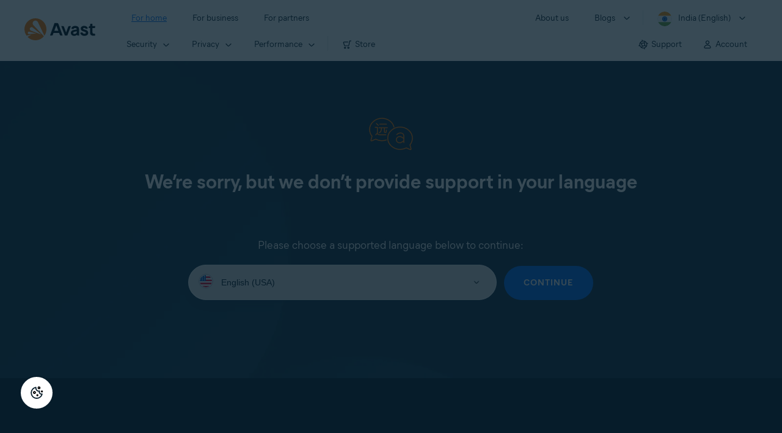

--- FILE ---
content_type: text/html;charset=UTF-8
request_url: https://support.avast.com/en-in/noSupportedLanguage/168/
body_size: 33422
content:

<!DOCTYPE HTML>
<html lang="en_US" lang="en">
    <head><script src="/static/111213/js/perf/stub.js" type="text/javascript"></script><script src="/jslibrary/1752551382258/ui-sfdc-javascript-impl/SfdcCore.js" type="text/javascript"></script><script src="/jslibrary/1746634855258/sfdc/IframeThirdPartyContextLogging.js" type="text/javascript"></script><script src="/resource/1744102234000/avast_resources/js/jquery-3.6.1.min.js" type="text/javascript"></script><script src="/static/111213/js/picklist4.js" type="text/javascript"></script><script src="/jslibrary/1686615502258/sfdc/VFState.js" type="text/javascript"></script><link class="user" href="/resource/1744102234000/avast_resources/style/avast_css.min.css" rel="stylesheet" type="text/css" /><link class="user" href="/resource/1748518006000/avast_automation_resources/css/header.css" rel="stylesheet" type="text/css" /><script src="/jslibrary/1647410351258/sfdc/NetworkTracking.js" type="text/javascript"></script><script>try{ NetworkTracking.init('/_ui/networks/tracking/NetworkTrackingServlet', 'network', '066b0000001WOas'); }catch(x){}try{ NetworkTracking.logPageView();}catch(x){}</script><script>(function(UITheme) {
    UITheme.getUITheme = function() { 
        return UserContext.uiTheme;
    };
}(window.UITheme = window.UITheme || {}));</script><span id="j_id0:j_id2:j_id3:j_id6">
       <script data-script-info="CHEQ Cookie Consent -- Brand: Avast -- Script Type: DEV" src="https://nexus.ensighten.com/symantec/avast_web/Bootstrap.js"></script></span>
    
    <script>
        window.sdl = window.sdl || [];

        window.addEventListener("error", function(e){
            sdl.push({
                system: {
                    error: {
                        code: "",
                        message: e.lineno + " (" + e.colno + ") - " + e.message,
                        type: "script",
                        description: e.filename
                    }
                },
                event: "system.error"
            });
        });
    </script>
    <script src="/resource/1744102234000/avast_resources/js/sdl.min.js"></script>
        <title>Support Center Unsupported Language | Official Avast Support</title>

    
    <script src="/resource/1744102234000/avast_resources/js/avast.min.js"></script>
    
    <script src="/resource/1713355349000/QualtricsJSAvast"></script>
    

    <meta content="text/html; charset=UTF-8" http-equiv="Content-Type" />
    <meta content="width=device-width, initial-scale=1.0" name="viewport" />
    <meta content="telephone=no" name="format-detection" />

    <meta content="We're sorry, but we don't provide support in" name="description" />

    
    <meta content="HC-BQFzo6kzQvIaSeSqThgPgILFxvWov4MciSVYc9v0" name="google-site-verification" />

    
    <meta content="Support Center Unsupported Language | Official Avast Support" property="og:title" />
    <meta content="We're sorry, but we don't provide support in" property="og:description" />
    <meta content="/resource/1744102234000/avast_resources/img/avast-logo-social.webp" property="og:image" />

    
        
    <meta content="default-src 'self'; script-src 'self' 'unsafe-eval' 'unsafe-inline' https://static.lightning.force.com/swe34/auraFW/javascript/ZzhjQmRxMXdrdzhvS0RJMG5qQVdxQTdEcXI0cnRHWU0zd2xrUnFaakQxNXc5LjMyMC4y/aura_prod.js https://b.static.lightning.force.com/swe2s.sfdc-cehfhs/auraFW/javascript/VFJhRGxfRlFsN29ySGg2SXFsaUZsQTFLcUUxeUY3ZVB6dE9hR0VheDVpb2cxMy4zMzU1NDQzMi4yNTE2NTgyNA/aura_prod.js https://b.static.lightning.force.com/swe2s.sfdc-cehfhs/auraFW/javascript/THl4S21tS3lfX1VPdk83d1ZYQXI4UUo4d1c2djVyVVc3NTc1a1lKNHV4S3cxMy4zMzU1NDQzMi4yNTE2NTgyNA/aura_prod.js  https://static.lightning.force.com/swe2s.sfdc-cehfhs/auraFW/javascript/c1ItM3NYNWFUOE5oQkUwZk1sYW1vQWg5TGxiTHU3MEQ5RnBMM0VzVXc1cmcxMS4zMjc2OC4z/aura_prod.js https://static.lightning.force.com/swe34.sfdc-cehfhs/auraFW/javascript/c1ItM3NYNWFUOE5oQkUwZk1sYW1vQWg5TGxiTHU3MEQ5RnBMM0VzVXc1cmcxMS4zMjc2OC4z/aura_prod.js https://static.lightning.force.com/swe34.sfdc-cehfhs/auraFW/javascript/eUNJbjV5czdoejBvRlA5OHpDU1dPd1pMVExBQkpJSlVFU29Ba3lmcUNLWlE5LjMyMC4y/aura_prod.js https://znb3hblkjhhpwrz9k-gendigital.siteintercept.qualtrics.com/ https://siteintercept.qualtrics.com/ https://*.salesforceliveagent.com/ https://*.ensighten.com/ https://static3.avast.com/  https://avast.my.site.com/ https://avast.my.salesforce-sites.com/ https://*.avast.com/ https://nortonlifelock.egain.cloud https://*.google-analytics.com   https://*.googletagmanager.com/ https://*.analytics-egain.com/ https://www.gstatic.com/ https://www.google.com     https://enable.customerjourney.com/ https://cdn.cookielaw.org/; object-src 'self' https://*.salesforceliveagent.com https://avast.my.site.com    https://avast.my.salesforce-sites.com https://*.avast.com; style-src 'self' 'unsafe-inline' https://*.salesforceliveagent.com https://avast.my.site.com https://avast.my.salesforce-sites.com https://*.avast.com; img-src 'self' data:  https://avast.file.force.com https://siteintercept.qualtrics.com/ https://*.salesforceliveagent.com https://avast.my.site.com https://avast.my.salesforce-sites.com https://*.avast.com https://cdn.cookielaw.org https://*.google-analytics.com https://*.googletagmanager.com https://www.google.com  https://*.google.com  https://*.google.ad  https://*.google.ae  https://*.google.com.af  https://*.google.com.ag  https://*.google.al  https://*.google.am  https://*.google.co.ao  https://*.google.com.ar  https://*.google.as  https://*.google.at  https://*.google.com.au  https://*.google.az  https://*.google.ba  https://*.google.com.bd  https://*.google.be  https://*.google.bf  https://*.google.bg  https://*.google.com.bh  https://*.google.bi  https://*.google.bj  https://*.google.com.bn  https://*.google.com.bo  https://*.google.com.br  https://*.google.bs  https://*.google.bt  https://*.google.co.bw  https://*.google.by  https://*.google.com.bz  https://*.google.ca  https://*.google.cd  https://*.google.cf  https://*.google.cg  https://*.google.ch  https://*.google.ci  https://*.google.co.ck  https://*.google.cl  https://*.google.cm  https://*.google.cn  https://*.google.com.co  https://*.google.co.cr  https://*.google.com.cu  https://*.google.cv  https://*.google.com.cy  https://*.google.cz  https://*.google.de  https://*.google.dj  https://*.google.dk  https://*.google.dm  https://*.google.com.do  https://*.google.dz  https://*.google.com.ec  https://*.google.ee  https://*.google.com.eg  https://*.google.es  https://*.google.com.et  https://*.google.fi  https://*.google.com.fj  https://*.google.fm  https://*.google.fr  https://*.google.ga  https://*.google.ge  https://*.google.gg  https://*.google.com.gh  https://*.google.com.gi  https://*.google.gl  https://*.google.gm  https://*.google.gr  https://*.google.com.gt  https://*.google.gy  https://*.google.com.hk  https://*.google.hn  https://*.google.hr  https://*.google.ht  https://*.google.hu  https://*.google.co.id  https://*.google.ie  https://*.google.co.il  https://*.google.im  https://*.google.co.in  https://*.google.iq  https://*.google.is  https://*.google.it  https://*.google.je  https://*.google.com.jm  https://*.google.jo  https://*.google.co.jp  https://*.google.co.ke  https://*.google.com.kh  https://*.google.ki  https://*.google.kg  https://*.google.co.kr  https://*.google.com.kw  https://*.google.kz  https://*.google.la  https://*.google.com.lb  https://*.google.li  https://*.google.lk  https://*.google.co.ls  https://*.google.lt  https://*.google.lu  https://*.google.lv  https://*.google.com.ly  https://*.google.co.ma  https://*.google.md  https://*.google.me  https://*.google.mg  https://*.google.mk  https://*.google.ml  https://*.google.com.mm  https://*.google.mn  https://*.google.com.mt  https://*.google.mu  https://*.google.mv  https://*.google.mw  https://*.google.com.mx  https://*.google.com.my  https://*.google.co.mz  https://*.google.com.na  https://*.google.com.ng  https://*.google.com.ni  https://*.google.ne  https://*.google.nl  https://*.google.no  https://*.google.com.np  https://*.google.nr  https://*.google.nu  https://*.google.co.nz  https://*.google.com.om  https://*.google.com.pa  https://*.google.com.pe  https://*.google.com.pg  https://*.google.com.ph  https://*.google.com.pk  https://*.google.pl  https://*.google.pn  https://*.google.com.pr  https://*.google.ps  https://*.google.pt  https://*.google.com.py  https://*.google.com.qa  https://*.google.ro  https://*.google.ru  https://*.google.rw  https://*.google.com.sa  https://*.google.com.sb  https://*.google.sc  https://*.google.se  https://*.google.com.sg  https://*.google.sh  https://*.google.si  https://*.google.sk  https://*.google.com.sl  https://*.google.sn  https://*.google.so  https://*.google.sm  https://*.google.sr  https://*.google.st  https://*.google.com.sv  https://*.google.td  https://*.google.tg  https://*.google.co.th  https://*.google.com.tj  https://*.google.tl  https://*.google.tm  https://*.google.tn  https://*.google.to  https://*.google.com.tr  https://*.google.tt  https://*.google.com.tw  https://*.google.co.tz  https://*.google.com.ua  https://*.google.co.ug  https://*.google.co.uk  https://*.google.com.uy  https://*.google.co.uz  https://*.google.com.vc  https://*.google.co.ve  https://*.google.co.vi  https://*.google.com.vn  https://*.google.vu  https://*.google.ws  https://*.google.rs  https://*.google.co.za  https://*.google.co.zm  https://*.google.co.zw  https://*.google.cat; frame-src 'self' https://www.googletagmanager.com https://gendigital.qualtrics.com https://*.salesforceliveagent.com https://avast.my.site.com https://www.google.com https://avast.my.salesforce-sites.com https://*.avast.com https://*.avg.com https://www.gstatic.com/ https://*.g.doubleclick.net https://*.analytics.google.com https://www.google.com https://*.analytics-egain.com https://*.sandbox.my.salesforce-sites.com https://*.avast.com https://fonts.gstatic.com/;  connect-src 'self' https://siteintercept.qualtrics.com/ https://*.salesforceliveagent.com https://avast.my.site.com https://avast.my.salesforce-sites.com https://*.avast.com https://nortonlifelock.egain.cloud https://cdn.cookielaw.org https://*.ensighten.com https://*.google-analytics.com https://analytics.google.com https://*.analytics.google.com https://*.googletagmanager.com https://*.g.doubleclick.net https://www.google.com https://*.analytics-egain.com https://enable.customerjourney.com/  https://*.google.com https://*.google.ad  https://*.google.ae  https://*.google.com.af  https://*.google.com.ag  https://*.google.al  https://*.google.am  https://*.google.co.ao  https://*.google.com.ar  https://*.google.as  https://*.google.at  https://*.google.com.au  https://*.google.az  https://*.google.ba  https://*.google.com.bd  https://*.google.be  https://*.google.bf  https://*.google.bg  https://*.google.com.bh  https://*.google.bi  https://*.google.bj  https://*.google.com.bn  https://*.google.com.bo  https://*.google.com.br  https://*.google.bs  https://*.google.bt  https://*.google.co.bw  https://*.google.by  https://*.google.com.bz  https://*.google.ca  https://*.google.cd  https://*.google.cf  https://*.google.cg  https://*.google.ch  https://*.google.ci  https://*.google.co.ck  https://*.google.cl  https://*.google.cm  https://*.google.cn  https://*.google.com.co  https://*.google.co.cr  https://*.google.com.cu  https://*.google.cv  https://*.google.com.cy  https://*.google.cz  https://*.google.de  https://*.google.dj  https://*.google.dk  https://*.google.dm  https://*.google.com.do  https://*.google.dz  https://*.google.com.ec  https://*.google.ee  https://*.google.com.eg  https://*.google.es  https://*.google.com.et  https://*.google.fi  https://*.google.com.fj  https://*.google.fm  https://*.google.fr  https://*.google.ga  https://*.google.ge  https://*.google.gg  https://*.google.com.gh  https://*.google.com.gi  https://*.google.gl  https://*.google.gm  https://*.google.gr  https://*.google.com.gt  https://*.google.gy  https://*.google.com.hk  https://*.google.hn  https://*.google.hr  https://*.google.ht  https://*.google.hu  https://*.google.co.id  https://*.google.ie  https://*.google.co.il  https://*.google.im  https://*.google.co.in  https://*.google.iq  https://*.google.is  https://*.google.it  https://*.google.je  https://*.google.com.jm  https://*.google.jo  https://*.google.co.jp  https://*.google.co.ke  https://*.google.com.kh  https://*.google.ki  https://*.google.kg  https://*.google.co.kr  https://*.google.com.kw  https://*.google.kz  https://*.google.la  https://*.google.com.lb  https://*.google.li  https://*.google.lk  https://*.google.co.ls  https://*.google.lt  https://*.google.lu  https://*.google.lv  https://*.google.com.ly  https://*.google.co.ma  https://*.google.md  https://*.google.me  https://*.google.mg  https://*.google.mk  https://*.google.ml  https://*.google.com.mm  https://*.google.mn  https://*.google.com.mt  https://*.google.mu  https://*.google.mv  https://*.google.mw  https://*.google.com.mx  https://*.google.com.my  https://*.google.co.mz  https://*.google.com.na  https://*.google.com.ng  https://*.google.com.ni  https://*.google.ne  https://*.google.nl  https://*.google.no  https://*.google.com.np  https://*.google.nr  https://*.google.nu  https://*.google.co.nz  https://*.google.com.om  https://*.google.com.pa  https://*.google.com.pe  https://*.google.com.pg  https://*.google.com.ph  https://*.google.com.pk  https://*.google.pl  https://*.google.pn  https://*.google.com.pr  https://*.google.ps  https://*.google.pt  https://*.google.com.py  https://*.google.com.qa  https://*.google.ro  https://*.google.ru  https://*.google.rw  https://*.google.com.sa  https://*.google.com.sb  https://*.google.sc  https://*.google.se  https://*.google.com.sg  https://*.google.sh  https://*.google.si  https://*.google.sk  https://*.google.com.sl  https://*.google.sn  https://*.google.so  https://*.google.sm  https://*.google.sr  https://*.google.st  https://*.google.com.sv  https://*.google.td  https://*.google.tg  https://*.google.co.th  https://*.google.com.tj  https://*.google.tl  https://*.google.tm  https://*.google.tn  https://*.google.to  https://*.google.com.tr  https://*.google.tt  https://*.google.com.tw  https://*.google.co.tz  https://*.google.com.ua  https://*.google.co.ug  https://*.google.co.uk  https://*.google.com.uy  https://*.google.co.uz  https://*.google.com.vc  https://*.google.co.ve  https://*.google.co.vi  https://*.google.com.vn  https://*.google.vu  https://*.google.ws  https://*.google.rs  https://*.google.co.za  https://*.google.co.zm  https://*.google.co.zw  https://*.google.cat" http-equiv="Content-Security-Policy" />

    <link href="/resource/1631772097000/AVAST_fav_icon" rel="icon" type="image/svg+xml" />

    <meta content="HDvQENtB3klaadSqitR6HB5oN6t2gzFY-aT5vaRSdkQ" name="google-site-verification" />
        <link href="https://support.avast.com/en-in/noSupportedLanguage" rel="canonical" />
                <link href="https://support.avast.com/en-us/noSupportedLanguage" hreflang="en-us" rel="alternate" />
                <link href="https://support.avast.com/en-ca/noSupportedLanguage" hreflang="en-ca" rel="alternate" />
                <link href="https://support.avast.com/en-gb/noSupportedLanguage" hreflang="en-gb" rel="alternate" />
                <link href="https://support.avast.com/en-au/noSupportedLanguage" hreflang="en-au" rel="alternate" />
                <link href="https://support.avast.com/en-za/noSupportedLanguage" hreflang="en-za" rel="alternate" />
                <link href="https://support.avast.com/en-ae/noSupportedLanguage" hreflang="en-ae" rel="alternate" />
                <link href="https://support.avast.com/en-id/noSupportedLanguage" hreflang="en-id" rel="alternate" />
                <link href="https://support.avast.com/en-in/noSupportedLanguage" hreflang="en-in" rel="alternate" />
                <link href="https://support.avast.com/en-my/noSupportedLanguage" hreflang="en-my" rel="alternate" />
                <link href="https://support.avast.com/en-nz/noSupportedLanguage" hreflang="en-nz" rel="alternate" />
                <link href="https://support.avast.com/en-ph/noSupportedLanguage" hreflang="en-ph" rel="alternate" />
                <link href="https://support.avast.com/en-sg/noSupportedLanguage" hreflang="en-sg" rel="alternate" />
                <link href="https://support.avast.com/fr-fr/noSupportedLanguage" hreflang="fr-fr" rel="alternate" />
                <link href="https://support.avast.com/fr-ca/noSupportedLanguage" hreflang="fr-ca" rel="alternate" />
                <link href="https://support.avast.com/fr-be/noSupportedLanguage" hreflang="fr-be" rel="alternate" />
                <link href="https://support.avast.com/fr-ch/noSupportedLanguage" hreflang="fr-ch" rel="alternate" />
                <link href="https://support.avast.com/cs-cz/noSupportedLanguage" hreflang="cs-cz" rel="alternate" />
                <link href="https://support.avast.com/cs-sk/noSupportedLanguage" hreflang="cs-sk" rel="alternate" />
                <link href="https://support.avast.com/de-de/noSupportedLanguage" hreflang="de-de" rel="alternate" />
                <link href="https://support.avast.com/de-ch/noSupportedLanguage" hreflang="de-ch" rel="alternate" />
                <link href="https://support.avast.com/es-es/noSupportedLanguage" hreflang="es-es" rel="alternate" />
                <link href="https://support.avast.com/es-ar/noSupportedLanguage" hreflang="es-ar" rel="alternate" />
                <link href="https://support.avast.com/es-cl/noSupportedLanguage" hreflang="es-cl" rel="alternate" />
                <link href="https://support.avast.com/es-co/noSupportedLanguage" hreflang="es-co" rel="alternate" />
                <link href="https://support.avast.com/es-us/noSupportedLanguage" hreflang="es-us" rel="alternate" />
                <link href="https://support.avast.com/es-mx/noSupportedLanguage" hreflang="es-mx" rel="alternate" />
                <link href="https://support.avast.com/it-it/noSupportedLanguage" hreflang="it-it" rel="alternate" />
                <link href="https://support.avast.com/ru-ru/noSupportedLanguage" hreflang="ru-ru" rel="alternate" />
                <link href="https://support.avast.com/ru-ua/noSupportedLanguage" hreflang="ru-ua" rel="alternate" />
                <link href="https://support.avast.com/ru-kz/noSupportedLanguage" hreflang="ru-kz" rel="alternate" />
                <link href="https://support.avast.com/nl-nl/noSupportedLanguage" hreflang="nl-nl" rel="alternate" />
                <link href="https://support.avast.com/nl-be/noSupportedLanguage" hreflang="nl-be" rel="alternate" />
                <link href="https://support.avast.com/pl-pl/noSupportedLanguage" hreflang="pl-pl" rel="alternate" />
                <link href="https://support.avast.com/pt-br/noSupportedLanguage" hreflang="pt-br" rel="alternate" />
                <link href="https://support.avast.com/pt-pt/noSupportedLanguage" hreflang="pt-pt" rel="alternate" />
                <link href="https://support.avast.com/ja-jp/noSupportedLanguage" hreflang="ja-jp" rel="alternate" />
            <link href="https://support.avast.com/en-us/noSupportedLanguage" hreflang="x-default" rel="alternate" />

    
    <link crossorigin="anonymous" href="https://www.google-analytics.com/" rel="preconnect" />
    <link crossorigin="anonymous" href="https://www.googletagmanager.com/" rel="preconnect" />

    
    <script>(function (w, d, s, l, i) {            
w[l] = w[l] || []; w[l].push({                
'gtm.start':
                    new Date().getTime(), event: 'gtm.js'            
}); var f = d.getElementsByTagName(s)[0],
                j = d.createElement(s), dl = l != 'dataLayer' ? '&l=' + l : ''; j.async = true; j.src =
                    'https://www.googletagmanager.com/gtm.js?id=' + i + dl; f.parentNode.insertBefore(j, f);
        })(window, document, 'script', 'sdl', 'GTM-WPC6R3K');</script>
    

    <script>
        sdl.push({
            session: {
                countryCode: "IN",
                secChUa: function () { return navigator.userAgentData !== undefined && navigator.userAgentData.brands.length > 0 ? navigator.userAgentData.brands : [] }(),
                platform: 'MAC_OS',
                mobile: 'false'
            },
            server: {
                provider: "Salesforce",
                platform: "web",
                env: "prod",
                dataCenter: "-",
                sdlVersion: "2021-05-05/v1"
            },
        });

        var a = new URLSearchParams(window.location.search)

        const kbParams = (function (data) {

            var result = 'no categories selected';
            try {

                if (Array.isArray(data) === false || data.length === 0) return ''; // Check if the received data is in array and if 
                const resultObj = {
                    'xm_journey': 'N/A',
                    'product': 'N/A',
                    'article_type': 'N/A',
                    'user_group': 'N/A'
                }; // default

                const dataCategories = {
                    'xm_journey': [],
                    'product': [],
                    'article_type': [],
                    'user_group': []
                }
                data.forEach(category => {

                    if (category.length < 2) return; // Ignore if first element is not 'Data Categories' or the array length is less
                    const key = category[0].toLowerCase().replace(/\s+/g, '_'); // Format key
                    category.shift()
                    dataCategories[key].push(category)
                });


                for (var cat in dataCategories) {

                    var firstCategory = ''
                    var br = 1
                    dataCategories[cat].forEach(dataCategory => {
                        if (br === 0) return
                        if (dataCategory.length === 1 || dataCategory.length === 2) {
                            if (dataCategory.length == 2) {
                                if (!firstCategory || (firstCategory && dataCategory[0].indexOf(firstCategory) > -1)) {
                                    resultObj[cat] = dataCategory.join(' > ')
                                    br = 0
                                }
                            } else {
                                firstCategory = dataCategory[0]
                                resultObj[cat] = dataCategory[0]
                            }
                        }

                    })
                }

                result = resultObj['xm_journey'] + '--' + resultObj['product'] + '--' + resultObj['article_type'] + '--' + resultObj['user_group'];
                return result;
            } catch (err) {
                return 'categorization failed'
            }


        })()


        sdl.push({
            event: "screen",
            screen: {
                location: {
                    url: window.location.search ? function (a) {
                        for (var b = ["ASWPARAM", "aswparam", "_ga"], c = 0; c < b.length; c++) a["delete"](b[c]);
                        return window.location.host + window.location.pathname + "?" + a.toString()
                    }(a) : window.location.host + window.location.pathname,
                    woParams: window.location.host + window.location.pathname,
                    protocol: window.location.protocol.replace(":", ""),
                    path: window.location.pathname,
                    hostname: 'support.avast.com',
                    hash: window.location.hash,
                    params: window.location.search ? Object.fromEntries(a) : {}
                },
                locale: 'en-in',
                screenCategory: 'support',
                title: document.title,
                type: 'support Unsupported Language'.toLowerCase(),
                name: '/en-in/noSupportedLanguage',
                lineOfBusiness: 'Consumer',
                screenId: '',
                kbCategories: {
                        brand: ''.includes(';')
                            ? ''.split(';').map(p => p.trim())
                            : [''],
                        userjourney: '',
                        platforms: ''.includes(';')
                            ? ''.split(';').map(p => p.trim())
                            : [''],
                        subscription: ''.includes(';')
                            ? ''.split(';').map(p => p.trim())
                            : [''],
                        "categories": kbParams
                }
            }
        });
        if (false) {
            function removeUnwantedParamsFromLink(a) {
                var b = window.location.hash,
                    c = new URL(a),
                    d = new URLSearchParams(c.search),
                    e = ["ASWPARAM", "aswparam", "_ga"];
                c.search = "";
                for (var f = c.toString().split("#")[0], g = 0; g < e.length; g++) d["delete"](e[g]);
                return f + "?" + d.toString() + b
            }

            window.addEventListener('DOMContentLoaded', (event) => {
                var elements = document.querySelectorAll('a.dl.external-link');
                for (var i = 0; i < elements.length; i++) {
                    elements[i].addEventListener('click', function (event) {
                        sdl.push({
                            "user": {
                                "download": {
                                    "products": [
                                        {
                                            campaign: '',
                                            campaignMarker: '',
                                            sku: '',
                                            maintenance: 0,
                                            seats: 1,
                                            quantity: 1,
                                            currencyCode: "USD",
                                            category: "Consumer",
                                            price: 0,
                                            tax: 0,
                                            brand: "avast",
                                            link: removeUnwantedParamsFromLink(event.target.href),
                                            offerType: "download",
                                            localPrice: 0,
                                            localTax: 0
                                        }
                                    ]
                                }
                            },
                            "event": "user.download.products"
                        });
                    });
                }
            });
        }
    </script>

    
    <script>
    /*! Declare GTM dataLayer */
    window.dataLayer = window.dataLayer || [];
    /*! Dimensions to dataLayer */
    dataLayer.push({
        'contentLocale': 'en-in', // Replace with correct language locale
        'pageName': 'Avast Support',
        'contentGroup': '(other)'
    });
    </script>
        
    
    <script>(function(w,d,s,l,i){w[l]=w[l]||[];w[l].push({'gtm.start':
    new Date().getTime(),event:'gtm.js'});var f=d.getElementsByTagName(s)[0],
    j=d.createElement(s),dl=l!='dataLayer'?'&l='+l:'';j.async=true;j.src=
    'https://www.googletagmanager.com/gtm.js?id='+i+dl;f.parentNode.insertBefore(j,f);
    })(window,document,'script','dataLayer','GTM-K6Z7XWM');</script>
    

    <script type="application/ld+json">
        {
            "@context": "https://schema.org",
            "@type": "Organization",
            "url": "https://www.avast.com/",
            "logo": "/resource/1744102234000/avast_resources/img/avast-logo-social.webp"
        }
    </script>
     <body>
          <div id="ZN_b3HblKJHhPwrz9k"></div>
    </body>
    </head>
    <body class="en-in first-menu-for-home"><div id="j_id0:page-container" class="page-container no-full-height">
    
    <noscript><iframe height="0" src="https://www.googletagmanager.com/ns.html?id=GTM-K6Z7XWM" style="display:none;visibility:hidden" width="0"></iframe></noscript>
    

    
    <script>fetch("https://www.avast.com/client-info.js?fetch=true").then(r=>r.text()).then(r=>{try
    {let t=JSON.parse(r);window.sdl=window.sdl||[],window.sdl.push(t)}
    catch(e){console.error("parse error:",e)}}).catch(r=>console.error("fetch error:",r));</script><span id="j_id0:j_id36:j_id37:j_id43" style="display: none;"></span><span id="j_id0:j_id36:j_id37:j_id46" style="display: none;"></span><span id="j_id0:j_id36:j_id37:j_id49" style="display: none;"></span><span id="j_id0:j_id36:j_id37:j_id52" style="display: none;"></span><span id="j_id0:j_id36:j_id37:j_id55" style="display: none;"></span><span id="j_id0:j_id36:j_id37:j_id58" style="display: none;"></span><span id="j_id0:j_id36:j_id37:j_id61" style="display: none;"></span><span id="j_id0:j_id36:j_id37:j_id64" style="display: none;"></span>




	<div class="navigation-mobile-overlay"></div>
	<header class="js-navigation-bootstrap header relative default web js-navigation-oo-19798 navigation-oo-19798" data-cmp-name="cmp-header">
		<div class="header-wrap">
			<div class="avast-logo">
				<a data-cta="logo" data-role="Nav:TopLink" href="//www.avast.com/en-in/index" target="_parent" title="Home">
					<img alt="Avast" height="36" src="/resource/1748518006000/avast_automation_resources/img/avast-logo-default.svg?orgId=00Db0000000Z3Sf" width="116" />
				</a>
			</div>

			<a class="reader-only" href="#main-content">Skip to main content</a>

			<button aria-label="Open or close navigation menu" class="js-toggle-menu hidden-desktop toggle-menu  bi-nav-menu" data-nav-mobile-toggle="open">
				<span>Close</span>
			</button>
			<nav>

				<div class="first-menu">
					<ul class="side" role="menubar">
						<li class="item for-home bi-nav-menu" data-bi-nav="Home" data-first-menu="for-home" role="none">
							<a class="category for-home hidden-mobile" data-cta="home" data-role="Nav:TopLink" href="//www.avast.com/en-in/index" role="menuitem" tabindex="0">For home</a>
							<span class="category hidden-desktop">For home</span>
							<span class="text hidden-desktop">Products for PC and mobile phone protection</span>
						</li>
						<li class="item for-business bi-nav-menu" data-bi-nav="Business" data-first-menu="for-business" role="none">
							<a class="category for-business hidden-mobile" data-cta="business" data-role="Nav:TopLink" href="//www.avast.com/en-in/business" role="menuitem" tabindex="0">For business</a>
							<span class="category hidden-desktop">For business</span>
							<span class="text hidden-desktop">Protect your business with Avast</span>
						</li>
						<li class="item for-partners bi-nav-menu" data-bi-nav="Partners" data-first-menu="for-partners" role="none">
							<a class="category for-partners hidden-mobile" data-cta="partners" data-role="Nav:TopLink" href="//www.avast.com/en-in/partners" role="menuitem" tabindex="0">For partners</a>
							<span class="category hidden-desktop">For partners</span>
							<span class="text hidden-desktop">Partner with Avast and boost your business</span>
						</li>
					</ul>
					<ul class="side" role="menubar">
						<li class="item about-us bi-nav-menu" data-bi-nav="About" data-first-menu="about-us" role="none">
							<a class="category about-us hidden-mobile" data-cta="about" data-role="Nav:TopLink" href="//www.avast.com/en-in/about" role="menuitem" tabindex="0">About us</a>
							<span class="category hidden-desktop" role="menuitem">About us</span>
							<span class="text hidden-desktop">Careers, media, contact</span>
						</li>
						<li class="js-blogs item blogs arrow bi-nav-menu" data-bi-nav="Blogs" role="none">
							<span class="category" role="menuitem" tabindex="0">Blogs</span>
							<span class="text hidden-desktop">Academy, Blog, Decoded, Forum</span>
						</li>

						<li class="item region arrow en-in js-language-selector-trigger bi-nav-menu" data-bi-nav="Regions" data-first-menu="regions" role="none">
							<a aria-label="India (English) opens dialog" class="with-flag category" role="menuitem" tabindex="0">India (English)</a>
						</li>
					</ul>
				</div>




				<div class="second-menu for-home">
					<div class="js-back mobile back">For home</div>

					<ul class="side" role="menubar">

						<li data-second-menu="security" role="none">
							<span aria-controls="security" aria-expanded="false" class="subcategory security arrow" role="menuitem" tabindex="0">Security</span>

							<div class="third-menu security" id="navigation-security" role="menu">
								<ul class="block-products">
									<li class="product">

										<a class="content-windows" data-cta="homeSecurity" data-role="Nav:MenuItem" href="//www.avast.com/en-in/free-antivirus-download">
											<div class="name mobile-link">


												<div class="product-icon box small" data-cmp-name="cmp-product-icon">
													<img fetchpriority="low" src="/resource/1748518006000/avast_automation_resources/img/product-icon-32x32-free_white.svg?orgId=00Db0000000Z3Sf" />
												</div>
												<div class="product-name">Free Antivirus</div>
											</div>

											<div class="os win mac android ios">
												<div class="icon icon-16-win img-win" data-cmp-name="cmp-icon" role="img">
												</div>
												<div class="icon icon-16-mac img-mac" data-cmp-name="cmp-icon" role="img">
												</div>
												<div class="icon icon-16-android img-android" data-cmp-name="cmp-icon" role="img">
												</div>
												<div class="icon icon-16-ios img-ios" data-cmp-name="cmp-icon" role="img">
												</div>
												<div class="icon icon-16-win img-win-smb" data-cmp-name="cmp-icon" role="img">
												</div>
												<div class="icon icon-16-mac img-mac-smb" data-cmp-name="cmp-icon" role="img">
												</div>
												<div class="icon icon-16-server img-servers-smb" data-cmp-name="cmp-icon" role="img">
												</div>
												<div class="icon icon-16-linux img-linux-smb" data-cmp-name="cmp-icon" role="img">
												</div>
												<div class="icon icon-16-android img-android-smb" data-cmp-name="cmp-icon" role="img">
												</div>
												<div class="icon icon-16-ios img-ios-smb" data-cmp-name="cmp-icon" role="img">
												</div>
											</div>
											<div class="description">Basic protection for all your devices</div>
										</a>

										<a class="content-mac" data-cta="homeSecurity" data-role="Nav:MenuItem" href="//www.avast.com/en-in/free-mac-security">
											<div class="name mobile-link">


												<div class="product-icon box small" data-cmp-name="cmp-product-icon">
													<img fetchpriority="low" src="/resource/1748518006000/avast_automation_resources/img/product-icon-32x32-free_white.svg?orgId=00Db0000000Z3Sf" />
												</div>
												<div class="product-name">Free Antivirus</div>
											</div>

											<div class="os win mac android ios">
												<div class="icon icon-16-win img-win" data-cmp-name="cmp-icon" role="img">
												</div>
												<div class="icon icon-16-mac img-mac" data-cmp-name="cmp-icon" role="img">
												</div>
												<div class="icon icon-16-android img-android" data-cmp-name="cmp-icon" role="img">
												</div>
												<div class="icon icon-16-ios img-ios" data-cmp-name="cmp-icon" role="img">
												</div>
												<div class="icon icon-16-win img-win-smb" data-cmp-name="cmp-icon" role="img">
												</div>
												<div class="icon icon-16-mac img-mac-smb" data-cmp-name="cmp-icon" role="img">
												</div>
												<div class="icon icon-16-server img-servers-smb" data-cmp-name="cmp-icon" role="img">
												</div>
												<div class="icon icon-16-linux img-linux-smb" data-cmp-name="cmp-icon" role="img">
												</div>
												<div class="icon icon-16-android img-android-smb" data-cmp-name="cmp-icon" role="img">
												</div>
												<div class="icon icon-16-ios img-ios-smb" data-cmp-name="cmp-icon" role="img">
												</div>
											</div>
											<div class="description">Basic protection for all your devices</div>
										</a>

										<a class="content-android" data-cta="homeSecurity" data-role="Nav:MenuItem" href="//www.avast.com/en-in/free-mobile-security">
											<div class="name mobile-link">


												<div class="product-icon box small" data-cmp-name="cmp-product-icon">
													<img fetchpriority="low" src="/resource/1748518006000/avast_automation_resources/img/product-icon-32x32-free_white.svg?orgId=00Db0000000Z3Sf" />
												</div>
												<div class="product-name">Free Antivirus</div>
											</div>

											<div class="os win mac android ios">
												<div class="icon icon-16-win img-win" data-cmp-name="cmp-icon" role="img">
												</div>
												<div class="icon icon-16-mac img-mac" data-cmp-name="cmp-icon" role="img">
												</div>
												<div class="icon icon-16-android img-android" data-cmp-name="cmp-icon" role="img">
												</div>
												<div class="icon icon-16-ios img-ios" data-cmp-name="cmp-icon" role="img">
												</div>
												<div class="icon icon-16-win img-win-smb" data-cmp-name="cmp-icon" role="img">
												</div>
												<div class="icon icon-16-mac img-mac-smb" data-cmp-name="cmp-icon" role="img">
												</div>
												<div class="icon icon-16-server img-servers-smb" data-cmp-name="cmp-icon" role="img">
												</div>
												<div class="icon icon-16-linux img-linux-smb" data-cmp-name="cmp-icon" role="img">
												</div>
												<div class="icon icon-16-android img-android-smb" data-cmp-name="cmp-icon" role="img">
												</div>
												<div class="icon icon-16-ios img-ios-smb" data-cmp-name="cmp-icon" role="img">
												</div>
											</div>
											<div class="description">Basic protection for all your devices</div>
										</a>

										<a class="content-ios" data-cta="homeSecurity" data-role="Nav:MenuItem" href="//www.avast.com/en-in/free-ios-security">
											<div class="name mobile-link">


												<div class="product-icon box small" data-cmp-name="cmp-product-icon">
													<img fetchpriority="low" src="/resource/1748518006000/avast_automation_resources/img/product-icon-32x32-free_white.svg?orgId=00Db0000000Z3Sf" />
												</div>
												<div class="product-name">Free Antivirus</div>
											</div>

											<div class="os win mac android ios">
												<div class="icon icon-16-win img-win" data-cmp-name="cmp-icon" role="img">
												</div>
												<div class="icon icon-16-mac img-mac" data-cmp-name="cmp-icon" role="img">
												</div>
												<div class="icon icon-16-android img-android" data-cmp-name="cmp-icon" role="img">
												</div>
												<div class="icon icon-16-ios img-ios" data-cmp-name="cmp-icon" role="img">
												</div>
												<div class="icon icon-16-win img-win-smb" data-cmp-name="cmp-icon" role="img">
												</div>
												<div class="icon icon-16-mac img-mac-smb" data-cmp-name="cmp-icon" role="img">
												</div>
												<div class="icon icon-16-server img-servers-smb" data-cmp-name="cmp-icon" role="img">
												</div>
												<div class="icon icon-16-linux img-linux-smb" data-cmp-name="cmp-icon" role="img">
												</div>
												<div class="icon icon-16-android img-android-smb" data-cmp-name="cmp-icon" role="img">
												</div>
												<div class="icon icon-16-ios img-ios-smb" data-cmp-name="cmp-icon" role="img">
												</div>
											</div>
											<div class="description">Basic protection for all your devices</div>
										</a>
									</li>
									<li class="product">
										<a data-cta="homeSecurity" data-role="Nav:MenuItem" href="//www.avast.com/en-in/premium-security">
											<div class="name mobile-link">


												<div class="product-icon box small" data-cmp-name="cmp-product-icon">
													<img fetchpriority="low" src="/resource/1748518006000/avast_automation_resources/img/product-icon-32x32-premium_white.svg?orgId=00Db0000000Z3Sf" />
												</div>
												<div class="product-name">Premium Security</div>
											</div>

											<div class="os win mac android ios">
												<div class="icon icon-16-win img-win" data-cmp-name="cmp-icon" role="img">
												</div>
												<div class="icon icon-16-mac img-mac" data-cmp-name="cmp-icon" role="img">
												</div>
												<div class="icon icon-16-android img-android" data-cmp-name="cmp-icon" role="img">
												</div>
												<div class="icon icon-16-ios img-ios" data-cmp-name="cmp-icon" role="img">
												</div>
												<div class="icon icon-16-win img-win-smb" data-cmp-name="cmp-icon" role="img">
												</div>
												<div class="icon icon-16-mac img-mac-smb" data-cmp-name="cmp-icon" role="img">
												</div>
												<div class="icon icon-16-server img-servers-smb" data-cmp-name="cmp-icon" role="img">
												</div>
												<div class="icon icon-16-linux img-linux-smb" data-cmp-name="cmp-icon" role="img">
												</div>
												<div class="icon icon-16-android img-android-smb" data-cmp-name="cmp-icon" role="img">
												</div>
												<div class="icon icon-16-ios img-ios-smb" data-cmp-name="cmp-icon" role="img">
												</div>
											</div>
											<div class="description">Complete protection against all internet threats</div>
										</a>
									</li>
									<li class="product">
										<a data-cta="homeBundles" data-role="Nav:MenuItem" href="//www.avast.com/en-in/ultimate">
											<div class="name mobile-link">


												<div class="product-icon box small" data-cmp-name="cmp-product-icon">
													<img fetchpriority="low" src="/resource/1748518006000/avast_automation_resources/img/product-icon-32x32-ultimate_white.svg?orgId=00Db0000000Z3Sf" />
												</div>
												<div class="product-name">Ultimate</div>
											</div>

											<div class="os win mac android ios">
												<div class="icon icon-16-win img-win" data-cmp-name="cmp-icon" role="img">
												</div>
												<div class="icon icon-16-mac img-mac" data-cmp-name="cmp-icon" role="img">
												</div>
												<div class="icon icon-16-android img-android" data-cmp-name="cmp-icon" role="img">
												</div>
												<div class="icon icon-16-ios img-ios" data-cmp-name="cmp-icon" role="img">
												</div>
												<div class="icon icon-16-win img-win-smb" data-cmp-name="cmp-icon" role="img">
												</div>
												<div class="icon icon-16-mac img-mac-smb" data-cmp-name="cmp-icon" role="img">
												</div>
												<div class="icon icon-16-server img-servers-smb" data-cmp-name="cmp-icon" role="img">
												</div>
												<div class="icon icon-16-linux img-linux-smb" data-cmp-name="cmp-icon" role="img">
												</div>
												<div class="icon icon-16-android img-android-smb" data-cmp-name="cmp-icon" role="img">
												</div>
												<div class="icon icon-16-ios img-ios-smb" data-cmp-name="cmp-icon" role="img">
												</div>
											</div>
											<div class="description">Our best security, privacy, and performance apps in one package</div>
										</a>
									</li>
								</ul>

								<p class="hint hidden-mobile">Looking for a product for your device?
									<a data-cta="homeSecurityLink" data-role="Nav:MenuItem" href="//www.avast.com/en-in/free-antivirus-download">Free&nbsp;Antivirus&nbsp;for&nbsp;PC</a>,
									<a data-cta="homeSecurityLink" data-role="Nav:MenuItem" href="//www.avast.com/en-in/free-mobile-security">Free&nbsp;Security&nbsp;for&nbsp;Android</a>,
									<a data-cta="homeSecurityLink" data-role="Nav:MenuItem" href="//www.avast.com/en-in/free-mac-security">Free&nbsp;Security&nbsp;for&nbsp;Mac</a>,
									<a data-cta="homeSecurityLink" data-role="Nav:MenuItem" href="//www.avast.com/en-in/free-ios-security">Free&nbsp;Security&nbsp;for&nbsp;iPhone/iPad</a>
								</p>

								<p class="js-hint hint hidden-desktop">
									<span class="js-hint-close close-hint"></span>
									<span class="js-hint-toggler hint-title">Looking for a product for your device?</span>
									<span class="hint-content">
										<a data-cta="homeSecurityLink" data-role="Nav:MenuItem" href="//www.avast.com/en-in/free-antivirus-download">Free&nbsp;Antivirus&nbsp;for&nbsp;PC</a>
										<a data-cta="homeSecurityLink" data-role="Nav:MenuItem" href="//www.avast.com/en-in/free-mac-security">Free&nbsp;Security&nbsp;for&nbsp;Mac</a>
										<a data-cta="homeSecurityLink" data-role="Nav:MenuItem" href="//www.avast.com/en-in/free-mobile-security">Free&nbsp;Security&nbsp;for&nbsp;Android</a>
										<a data-cta="homeSecurityLink" data-role="Nav:MenuItem" href="//www.avast.com/en-in/free-ios-security">Free&nbsp;Security&nbsp;for&nbsp;iPhone/iPad</a>
									</span>
								</p>
							</div>

						</li>

						<li data-second-menu="privacy" role="none">
							<span aria-controls="privacy" aria-expanded="false" class="subcategory privacy arrow" role="menuitem" tabindex="0">Privacy</span>

							<div class="third-menu privacy" id="navigation-privacy" role="menu">
								<ul class="block-products">
									<li class="product">
										<a data-cta="homePrivacy" data-role="Nav:MenuItem" href="//www.avast.com/en-in/secureline-vpn">
											<div class="name mobile-link">


												<div class="product-icon box small" data-cmp-name="cmp-product-icon">
													<img fetchpriority="low" src="/resource/1748518006000/avast_automation_resources/img/product-icon-32x32-vpn_white.svg?orgId=00Db0000000Z3Sf" />
												</div>
												<div class="product-name">SecureLine VPN</div>
											</div>

											<div class="os win mac android ios">
												<div class="icon icon-16-win img-win" data-cmp-name="cmp-icon" role="img">
												</div>
												<div class="icon icon-16-mac img-mac" data-cmp-name="cmp-icon" role="img">
												</div>
												<div class="icon icon-16-android img-android" data-cmp-name="cmp-icon" role="img">
												</div>
												<div class="icon icon-16-ios img-ios" data-cmp-name="cmp-icon" role="img">
												</div>
												<div class="icon icon-16-win img-win-smb" data-cmp-name="cmp-icon" role="img">
												</div>
												<div class="icon icon-16-mac img-mac-smb" data-cmp-name="cmp-icon" role="img">
												</div>
												<div class="icon icon-16-server img-servers-smb" data-cmp-name="cmp-icon" role="img">
												</div>
												<div class="icon icon-16-linux img-linux-smb" data-cmp-name="cmp-icon" role="img">
												</div>
												<div class="icon icon-16-android img-android-smb" data-cmp-name="cmp-icon" role="img">
												</div>
												<div class="icon icon-16-ios img-ios-smb" data-cmp-name="cmp-icon" role="img">
												</div>
											</div>
											<div class="description">Encrypt your connection to stay safe on public networks</div>
										</a>
									</li>
									<li class="product">
										<a data-cta="homePrivacy" data-role="Nav:MenuItem" href="//www.avast.com/en-in/antitrack">
											<div class="name mobile-link">


												<div class="product-icon box small" data-cmp-name="cmp-product-icon">
													<img fetchpriority="low" src="/resource/1748518006000/avast_automation_resources/img/product-icon-32x32-antitrack_white.svg?orgId=00Db0000000Z3Sf" />
												</div>
												<div class="product-name">AntiTrack</div>
											</div>

											<div class="os win mac">
												<div class="icon icon-16-win img-win" data-cmp-name="cmp-icon" role="img">
												</div>
												<div class="icon icon-16-mac img-mac" data-cmp-name="cmp-icon" role="img">
												</div>
												<div class="icon icon-16-android img-android" data-cmp-name="cmp-icon" role="img">
												</div>
												<div class="icon icon-16-ios img-ios" data-cmp-name="cmp-icon" role="img">
												</div>
												<div class="icon icon-16-win img-win-smb" data-cmp-name="cmp-icon" role="img">
												</div>
												<div class="icon icon-16-mac img-mac-smb" data-cmp-name="cmp-icon" role="img">
												</div>
												<div class="icon icon-16-server img-servers-smb" data-cmp-name="cmp-icon" role="img">
												</div>
												<div class="icon icon-16-linux img-linux-smb" data-cmp-name="cmp-icon" role="img">
												</div>
												<div class="icon icon-16-android img-android-smb" data-cmp-name="cmp-icon" role="img">
												</div>
												<div class="icon icon-16-ios img-ios-smb" data-cmp-name="cmp-icon" role="img">
												</div>
											</div>
											<div class="description">Disguise your digital fingerprint to avoid personalized ads</div>
										</a>
									</li>
									<li class="product">
										<a data-cta="homePrivacy" data-role="Nav:MenuItem" href="//www.avast.com/en-in/secure-browser">
											<div class="name mobile-link">


												<div class="product-icon box small light" data-cmp-name="cmp-product-icon">
													<img fetchpriority="low" src="/resource/1748518006000/avast_automation_resources/img/product-icon-32x32-secure-browser-color.svg?orgId=00Db0000000Z3Sf" />
												</div>
												<div class="product-name">Secure Browser</div>
											</div>

											<div class="os win mac android ios">
												<div class="icon icon-16-win img-win" data-cmp-name="cmp-icon" role="img">
												</div>
												<div class="icon icon-16-mac img-mac" data-cmp-name="cmp-icon" role="img">
												</div>
												<div class="icon icon-16-android img-android" data-cmp-name="cmp-icon" role="img">
												</div>
												<div class="icon icon-16-ios img-ios" data-cmp-name="cmp-icon" role="img">
												</div>
												<div class="icon icon-16-win img-win-smb" data-cmp-name="cmp-icon" role="img">
												</div>
												<div class="icon icon-16-mac img-mac-smb" data-cmp-name="cmp-icon" role="img">
												</div>
												<div class="icon icon-16-server img-servers-smb" data-cmp-name="cmp-icon" role="img">
												</div>
												<div class="icon icon-16-linux img-linux-smb" data-cmp-name="cmp-icon" role="img">
												</div>
												<div class="icon icon-16-android img-android-smb" data-cmp-name="cmp-icon" role="img">
												</div>
												<div class="icon icon-16-ios img-ios-smb" data-cmp-name="cmp-icon" role="img">
												</div>
											</div>
											<div class="description">Secure, private, and easy to use web browser</div>
										</a>
									</li>
									<li class="product secure-browser-pro">
										<a data-cta="homePrivacy" data-role="Nav:MenuItem" href="//www.avast.com/en-in/secure-browser-pro">
											<div class="name mobile-link">


												<div class="product-icon box small light" data-cmp-name="cmp-product-icon">
													<img fetchpriority="low" src="/resource/1748518006000/avast_automation_resources/img/product-icon-32x32-secure-browser-pro-color.svg?orgId=00Db0000000Z3Sf" />
												</div>
												<div class="product-name">Secure Browser PRO</div>
											</div>

											<div class="os win mac android ios">
												<div class="icon icon-16-win img-win" data-cmp-name="cmp-icon" role="img">
												</div>
												<div class="icon icon-16-mac img-mac" data-cmp-name="cmp-icon" role="img">
												</div>
												<div class="icon icon-16-android img-android" data-cmp-name="cmp-icon" role="img">
												</div>
												<div class="icon icon-16-ios img-ios" data-cmp-name="cmp-icon" role="img">
												</div>
												<div class="icon icon-16-win img-win-smb" data-cmp-name="cmp-icon" role="img">
												</div>
												<div class="icon icon-16-mac img-mac-smb" data-cmp-name="cmp-icon" role="img">
												</div>
												<div class="icon icon-16-server img-servers-smb" data-cmp-name="cmp-icon" role="img">
												</div>
												<div class="icon icon-16-linux img-linux-smb" data-cmp-name="cmp-icon" role="img">
												</div>
												<div class="icon icon-16-android img-android-smb" data-cmp-name="cmp-icon" role="img">
												</div>
												<div class="icon icon-16-ios img-ios-smb" data-cmp-name="cmp-icon" role="img">
												</div>
											</div>
											<div class="description">Unlock the full potential of Avast Secure Browser and fully encrypt your online activity</div>
										</a>
									</li>
									<li class="product">
										<a data-cta="homePrivacy" data-role="Nav:MenuItem" href="//www.avast.com/en-in/breachguard">
											<div class="name mobile-link">


												<div class="product-icon box small" data-cmp-name="cmp-product-icon">
													<img fetchpriority="low" src="/resource/1748518006000/avast_automation_resources/img/product-icon-32x32-breachguard_white.svg?orgId=00Db0000000Z3Sf" />
												</div>
												<div class="product-name">BreachGuard</div>
											</div>

											<div class="os win mac">
												<div class="icon icon-16-win img-win" data-cmp-name="cmp-icon" role="img">
												</div>
												<div class="icon icon-16-mac img-mac" data-cmp-name="cmp-icon" role="img">
												</div>
												<div class="icon icon-16-android img-android" data-cmp-name="cmp-icon" role="img">
												</div>
												<div class="icon icon-16-ios img-ios" data-cmp-name="cmp-icon" role="img">
												</div>
												<div class="icon icon-16-win img-win-smb" data-cmp-name="cmp-icon" role="img">
												</div>
												<div class="icon icon-16-mac img-mac-smb" data-cmp-name="cmp-icon" role="img">
												</div>
												<div class="icon icon-16-server img-servers-smb" data-cmp-name="cmp-icon" role="img">
												</div>
												<div class="icon icon-16-linux img-linux-smb" data-cmp-name="cmp-icon" role="img">
												</div>
												<div class="icon icon-16-android img-android-smb" data-cmp-name="cmp-icon" role="img">
												</div>
												<div class="icon icon-16-ios img-ios-smb" data-cmp-name="cmp-icon" role="img">
												</div>
											</div>
											<div class="description">Protect your personal info from being exposed and sold</div>
										</a>
									</li>

									<li class="product header-online-privacy">
										<a data-cta="homePrivacy" data-role="Nav:MenuItem" href="//www.avast.com/en-in/avast-online-security">
											<div class="name mobile-link">


												<div class="product-icon box small" data-cmp-name="cmp-product-icon">
													<img fetchpriority="low" src="/resource/1748518006000/avast_automation_resources/img/product-icon-32x32-online-privacy-and-security_white.svg?orgId=00Db0000000Z3Sf" />
												</div>
												<div class="product-name">Online Security &amp; Privacy</div>
											</div>

											<div class="os ">
												<div class="icon icon-16-win img-win" data-cmp-name="cmp-icon" role="img">
												</div>
												<div class="icon icon-16-mac img-mac" data-cmp-name="cmp-icon" role="img">
												</div>
												<div class="icon icon-16-android img-android" data-cmp-name="cmp-icon" role="img">
												</div>
												<div class="icon icon-16-ios img-ios" data-cmp-name="cmp-icon" role="img">
												</div>
												<div class="icon icon-16-win img-win-smb" data-cmp-name="cmp-icon" role="img">
												</div>
												<div class="icon icon-16-mac img-mac-smb" data-cmp-name="cmp-icon" role="img">
												</div>
												<div class="icon icon-16-server img-servers-smb" data-cmp-name="cmp-icon" role="img">
												</div>
												<div class="icon icon-16-linux img-linux-smb" data-cmp-name="cmp-icon" role="img">
												</div>
												<div class="icon icon-16-android img-android-smb" data-cmp-name="cmp-icon" role="img">
												</div>
												<div class="icon icon-16-ios img-ios-smb" data-cmp-name="cmp-icon" role="img">
												</div>
											</div>
											<div class="description">Privacy and security browser extension from Avast</div>
										</a>
									</li>

								</ul>
							</div>

						</li>

						<li data-second-menu="performance" role="none">
							<span aria-controls="performance" aria-expanded="false" class="subcategory performance arrow" role="menuitem" tabindex="0">Performance</span>

							<div class="third-menu performance" id="navigation-performance" role="menu">
								<ul class="block-products">
									<li class="product">

										<a class="content-windows" data-cta="homePerformance" data-role="Nav:MenuItem" href="//www.avast.com/en-in/cleanup">
											<div class="name mobile-link">


												<div class="product-icon box small" data-cmp-name="cmp-product-icon">
													<img fetchpriority="low" src="/resource/1748518006000/avast_automation_resources/img/product-icon-32x32-cleanup-premium_white.svg?orgId=00Db0000000Z3Sf" />
												</div>
												<div class="product-name">Cleanup Premium</div>
											</div>

											<div class="os win mac android">
												<div class="icon icon-16-win img-win" data-cmp-name="cmp-icon" role="img">
												</div>
												<div class="icon icon-16-mac img-mac" data-cmp-name="cmp-icon" role="img">
												</div>
												<div class="icon icon-16-android img-android" data-cmp-name="cmp-icon" role="img">
												</div>
												<div class="icon icon-16-ios img-ios" data-cmp-name="cmp-icon" role="img">
												</div>
												<div class="icon icon-16-win img-win-smb" data-cmp-name="cmp-icon" role="img">
												</div>
												<div class="icon icon-16-mac img-mac-smb" data-cmp-name="cmp-icon" role="img">
												</div>
												<div class="icon icon-16-server img-servers-smb" data-cmp-name="cmp-icon" role="img">
												</div>
												<div class="icon icon-16-linux img-linux-smb" data-cmp-name="cmp-icon" role="img">
												</div>
												<div class="icon icon-16-android img-android-smb" data-cmp-name="cmp-icon" role="img">
												</div>
												<div class="icon icon-16-ios img-ios-smb" data-cmp-name="cmp-icon" role="img">
												</div>
											</div>
											<div class="description">Boost your computer&#8217;s speed and performance</div>
										</a>

										<a class="content-mac" data-cta="homePerformance" data-role="Nav:MenuItem" href="//www.avast.com/en-in/cleanup-mac">
											<div class="name mobile-link">


												<div class="product-icon box small" data-cmp-name="cmp-product-icon">
													<img fetchpriority="low" src="/resource/1748518006000/avast_automation_resources/img/product-icon-32x32-cleanup-premium_white.svg?orgId=00Db0000000Z3Sf" />
												</div>
												<div class="product-name">Cleanup Premium</div>
											</div>

											<div class="os win mac android">
												<div class="icon icon-16-win img-win" data-cmp-name="cmp-icon" role="img">
												</div>
												<div class="icon icon-16-mac img-mac" data-cmp-name="cmp-icon" role="img">
												</div>
												<div class="icon icon-16-android img-android" data-cmp-name="cmp-icon" role="img">
												</div>
												<div class="icon icon-16-ios img-ios" data-cmp-name="cmp-icon" role="img">
												</div>
												<div class="icon icon-16-win img-win-smb" data-cmp-name="cmp-icon" role="img">
												</div>
												<div class="icon icon-16-mac img-mac-smb" data-cmp-name="cmp-icon" role="img">
												</div>
												<div class="icon icon-16-server img-servers-smb" data-cmp-name="cmp-icon" role="img">
												</div>
												<div class="icon icon-16-linux img-linux-smb" data-cmp-name="cmp-icon" role="img">
												</div>
												<div class="icon icon-16-android img-android-smb" data-cmp-name="cmp-icon" role="img">
												</div>
												<div class="icon icon-16-ios img-ios-smb" data-cmp-name="cmp-icon" role="img">
												</div>
											</div>
											<div class="description">Boost your computer&#8217;s speed and performance</div>
										</a>

										<a class="content-android" data-cta="homePerformance" data-role="Nav:MenuItem" href="//www.avast.com/en-in/cleanup-android">
											<div class="name mobile-link">


												<div class="product-icon box small" data-cmp-name="cmp-product-icon">
													<img fetchpriority="low" src="/resource/1748518006000/avast_automation_resources/img/product-icon-32x32-cleanup-premium_white.svg?orgId=00Db0000000Z3Sf" />
												</div>
												<div class="product-name">Cleanup Premium</div>
											</div>

											<div class="os win mac android">
												<div class="icon icon-16-win img-win" data-cmp-name="cmp-icon" role="img">
												</div>
												<div class="icon icon-16-mac img-mac" data-cmp-name="cmp-icon" role="img">
												</div>
												<div class="icon icon-16-android img-android" data-cmp-name="cmp-icon" role="img">
												</div>
												<div class="icon icon-16-ios img-ios" data-cmp-name="cmp-icon" role="img">
												</div>
												<div class="icon icon-16-win img-win-smb" data-cmp-name="cmp-icon" role="img">
												</div>
												<div class="icon icon-16-mac img-mac-smb" data-cmp-name="cmp-icon" role="img">
												</div>
												<div class="icon icon-16-server img-servers-smb" data-cmp-name="cmp-icon" role="img">
												</div>
												<div class="icon icon-16-linux img-linux-smb" data-cmp-name="cmp-icon" role="img">
												</div>
												<div class="icon icon-16-android img-android-smb" data-cmp-name="cmp-icon" role="img">
												</div>
												<div class="icon icon-16-ios img-ios-smb" data-cmp-name="cmp-icon" role="img">
												</div>
											</div>
											<div class="description">Boost your computer&#8217;s speed and performance</div>
										</a>

										<a class="content-ios" data-cta="homePerformance" data-role="Nav:MenuItem" href="//www.avast.com/en-in/cleanup">
											<div class="name mobile-link">


												<div class="product-icon box small" data-cmp-name="cmp-product-icon">
													<img fetchpriority="low" src="/resource/1748518006000/avast_automation_resources/img/product-icon-32x32-cleanup-premium_white.svg?orgId=00Db0000000Z3Sf" />
												</div>
												<div class="product-name">Cleanup Premium</div>
											</div>

											<div class="os win mac android">
												<div class="icon icon-16-win img-win" data-cmp-name="cmp-icon" role="img">
												</div>
												<div class="icon icon-16-mac img-mac" data-cmp-name="cmp-icon" role="img">
												</div>
												<div class="icon icon-16-android img-android" data-cmp-name="cmp-icon" role="img">
												</div>
												<div class="icon icon-16-ios img-ios" data-cmp-name="cmp-icon" role="img">
												</div>
												<div class="icon icon-16-win img-win-smb" data-cmp-name="cmp-icon" role="img">
												</div>
												<div class="icon icon-16-mac img-mac-smb" data-cmp-name="cmp-icon" role="img">
												</div>
												<div class="icon icon-16-server img-servers-smb" data-cmp-name="cmp-icon" role="img">
												</div>
												<div class="icon icon-16-linux img-linux-smb" data-cmp-name="cmp-icon" role="img">
												</div>
												<div class="icon icon-16-android img-android-smb" data-cmp-name="cmp-icon" role="img">
												</div>
												<div class="icon icon-16-ios img-ios-smb" data-cmp-name="cmp-icon" role="img">
												</div>
											</div>
											<div class="description">Boost your computer&#8217;s speed and performance</div>
										</a>
									</li>
									<li class="product">
										<a data-cta="homePerformance" data-role="Nav:MenuItem" href="//www.avast.com/en-in/driver-updater">
											<div class="name mobile-link">


												<div class="product-icon box small" data-cmp-name="cmp-product-icon">
													<img fetchpriority="low" src="/resource/1748518006000/avast_automation_resources/img/product-icon-32x32-driver-updater_white.svg?orgId=00Db0000000Z3Sf" />
												</div>
												<div class="product-name">Driver Updater</div>
											</div>

											<div class="os win">
												<div class="icon icon-16-win img-win" data-cmp-name="cmp-icon" role="img">
												</div>
												<div class="icon icon-16-mac img-mac" data-cmp-name="cmp-icon" role="img">
												</div>
												<div class="icon icon-16-android img-android" data-cmp-name="cmp-icon" role="img">
												</div>
												<div class="icon icon-16-ios img-ios" data-cmp-name="cmp-icon" role="img">
												</div>
												<div class="icon icon-16-win img-win-smb" data-cmp-name="cmp-icon" role="img">
												</div>
												<div class="icon icon-16-mac img-mac-smb" data-cmp-name="cmp-icon" role="img">
												</div>
												<div class="icon icon-16-server img-servers-smb" data-cmp-name="cmp-icon" role="img">
												</div>
												<div class="icon icon-16-linux img-linux-smb" data-cmp-name="cmp-icon" role="img">
												</div>
												<div class="icon icon-16-android img-android-smb" data-cmp-name="cmp-icon" role="img">
												</div>
												<div class="icon icon-16-ios img-ios-smb" data-cmp-name="cmp-icon" role="img">
												</div>
											</div>
											<div class="description">Automatically update drivers with a single click</div>
										</a>
									</li>
								</ul>
							</div>

						</li>
						<li role="none">
							<a class="desktop" data-cta="homeShop" data-role="Nav:MenuItem" href="//www.avast.com/en-in/store" role="menuitem">
								<div class="subcategory shop">

									<div class="icon icon-16-store hidden-mobile" data-cmp-name="cmp-icon" role="img">
									</div>
									Store </div>
							</a>
						</li>
					</ul>

					<ul class="side mobile-links-top" role="menubar">
						<li class="mobile" role="none">
							<a data-cta="home" data-role="Nav:MenuItem" href="//www.avast.com/en-in/index" role="menuitem">
								<div class="subcategory home">

									<div class="icon icon-40-home mobile" data-cmp-name="cmp-icon" role="img">
									</div>
									Home
								</div>
							</a>
						</li>
						<li role="none">
							<a data-cta="homeSupport" data-role="Nav:MenuItem" href="https://support.avast.com/en-in/index" role="menuitem">
								<div class="subcategory support">

									<div class="icon icon-16-support hidden-mobile" data-cmp-name="cmp-icon" role="img">
									</div>

									<div class="icon icon-40-support mobile" data-cmp-name="cmp-icon" role="img">
									</div>
									Support
								</div>
							</a>
						</li>
						<li role="none">
							<a class="mobile" data-cta="homeShop" data-role="Nav:MenuItem" href="//www.avast.com/en-in/store" role="menuitem">
								<div class="subcategory shop">

									<div class="icon icon-40-store" data-cmp-name="cmp-icon" role="img">
									</div>
									Store
								</div>
							</a>
						</li>
						<li role="none">
							<a data-cta="homeAccount" data-role="Nav:MenuItem" href="https://id.avast.com/en-in" role="menuitem">
								<div class="subcategory account">

									<div class="icon icon-16-account hidden-mobile" data-cmp-name="cmp-icon" role="img">
									</div>

									<div class="icon icon-40-account mobile" data-cmp-name="cmp-icon" role="img">
									</div>
									Account
								</div>
							</a>
						</li>
					</ul>
				</div>



				<div class="second-menu for-business">
					<div class="js-back mobile back">For business</div>
					<ul class="side" role="menubar">
						<li data-second-menu="products">
							<span aria-controls="solutions" aria-expanded="false" class="subcategory products arrow" role="menuitem" tabindex="0">Products</span>

							<div class="third-menu products solutions" id="navigation-solutions">
								<ul class="block-products">

									<li class="product">
										<a data-cta="homeOffice" data-role="Nav:MenuItem" href="//www.avast.com/en-in/business/products/home-office">
											<div class="name">


												<div class="product-icon box small smb" data-cmp-name="cmp-product-icon">
													<img fetchpriority="low" src="/resource/1748518006000/avast_automation_resources/img/product-icon-32x32-smb-home-office_white.svg?orgId=00Db0000000Z3Sf" />
												</div>
												<div class="product-name">Small &amp; Home
													<br />Office</div>
											</div>
											<div class="category">1-10 devices</div>
										</a>
										<div class="description">Protect up to 10 devices, including laptops, mobile, computers, and tablets with
											<a data-cta="smallOfficeProtection" data-role="Nav:MenuItem" href="//www.avast.com/en-in/business/products/small-office-protection">Small Office Protection.</a>
										</div>
									</li>


									<li class="product">
										<a data-cta="smallBusiness" data-role="Nav:MenuItem" href="//www.avast.com/en-in/business/products/small-business">
											<div class="name">


												<div class="product-icon box small smb" data-cmp-name="cmp-product-icon">
													<img fetchpriority="low" src="/resource/1748518006000/avast_automation_resources/img/product-icon-32x32-smb-small-business_white.svg?orgId=00Db0000000Z3Sf" />
												</div>
												<div class="product-name">Small Businesses</div>
											</div>
											<div class="category">11+ devices</div>
										</a>
										<div class="description">
											<a data-cta="smallBusinessEssential" data-role="Nav:MenuItem" href="//www.avast.com/en-in/business/products/essential">Essential</a>,
											<a data-cta="smallBusinessPremium" data-role="Nav:MenuItem" href="//www.avast.com/en-in/business/products/premium">Premium</a>, or
											<a data-cta="smallBusinessUltimate" data-role="Nav:MenuItem" href="//www.avast.com/en-in/business/products/ultimate">Ultimate</a> Business Security managed from integrated, cloud-based Business Hub platform.</div>
									</li>


									<li class="product speciality-products">
										<div class="name">
											Specialized products
										</div>
										<ul>
											<li class="mobile-link">
												<a data-cta="patchManagement" data-role="Nav:MenuItem" href="//www.avast.com/en-in/business/products/patch-management">Patch Management</a>
											</li>
											<li class="mobile-link">
												<a data-cta="cloudBackup" data-role="Nav:MenuItem" href="//www.avast.com/en-in/business/business-hub/cloud-backup-for-small-business">Cloud Backup</a>
											</li>
											<li class="mobile-link">
												<a data-cta="premiumRemoteControl" data-role="Nav:MenuItem" href="//www.avast.com/en-in/business/console/premium-remote-control">Premium Remote Control</a>
											</li>
											<li class="mobile-link">
												<a data-cta="antivirusForLinux" data-role="Nav:MenuItem" href="//www.avast.com/en-in/business/products/linux-antivirus">Antivirus for Linux</a>
											</li>
											<li class="mobile-link">
												<a data-cta="CCleaner" data-role="Nav:MenuItem" href="//www.avast.com/en-in/business/products/ccleaner">CCleaner</a>
											</li>
										</ul>
									</li>

								</ul>

								<div class="hint">
									<p>Not sure which solution is right for your business?</p>
									<div class="hint-button">

										<div class="btn-wrapper" data-cmp-name="cmp-button">
											<a class="btn btn-sm btn-primary btn-icon-right" data-cms-component="button--btn-sm btn-primary" data-position="navigation" data-role="cta-link" href="//www.avast.com/en-in/business/help-me-choose">
												<span>Help me choose</span>
												<div class="icon icon-16-arrow-right btn-icon" data-cmp-name="cmp-icon" role="img">
												</div>
											</a>
										</div>
									</div>
								</div>
							</div>

						</li>
						<li data-second-menu="business-partners">
							<span aria-controls="partners" aria-expanded="false" class="subcategory business-partners arrow" role="menuitem" tabindex="0">Business partners</span>


							<div class="third-menu business-partners" id="navigation-partners">
								<ul class="block-products">

									<li class="product">
										<div class="name">
											Partnership opportunities
										</div>
										<ul>
											<li class="mobile-link">
												<a data-cta="MSPs" data-role="Nav:MenuItem" href="//www.avast.com/en-in/business/partners/msp">MSPs</a>
											</li>
											<li class="mobile-link">
												<a data-cta="resselers" data-role="Nav:MenuItem" href="//www.avast.com/en-in/business/partners/reseller">Resellers</a>
											</li>
											<li class="mobile-link">
												<a data-cta="distributors" data-role="Nav:MenuItem" href="//www.avast.com/en-in/business/partners/distributor">Distributors</a>
											</li>
											<li class="mobile-link">
												<a data-cta="affiliates" data-role="Nav:MenuItem" href="//www.avast.com/en-in/affiliates">Affiliates</a>
											</li>
										</ul>
									</li>

									<li class="product">
										<div class="name">
											Solutions for MSPs
										</div>
										<ul>
											<li class="mobile-link">
												<a data-cta="businessHubSecurity" data-role="Nav:MenuItem" href="//www.avast.com/en-in/business/business-hub">Business Hub Security Platform</a>
											</li>

										</ul>

										<div class="divider-horizontal"></div>


										<div class="name">
											Shop by vertical
										</div>
										<ul>
											<li class="mobile-link">
												<a data-cta="businessEducation" data-role="Nav:MenuItem" href="//www.avast.com/en-in/business/education">Education</a>
											</li>
										</ul>

									</li>
								</ul>


								<div class="hint">
									<div class="hint-button">

										<div class="btn-wrapper" data-cmp-name="cmp-button">
											<a class="btn btn-sm btn-primary" data-cms-component="button--btn-sm btn-primary" data-role="cta-link" href="//www.avast.com/en-in/business/partners">
												<span>Become a partner</span>
											</a>
										</div>
									</div>
									<div class="hint-button">

										<div class="btn-wrapper" data-cmp-name="cmp-button">
											<a class="btn btn-sm btn-secondary" data-cms-component="button--btn-sm btn-secondary" data-role="cta-link" href="//www.avast.com/en-in/business/partner-locator">
												<span>Partner locator</span>
											</a>
										</div>
									</div>
								</div>
							</div>

						</li>
						<li>
							<a data-cta="businessResources" data-role="Nav:MenuItem" href="//www.avast.com/en-in/business/resources">
								<span class="subcategory">Resources</span>
							</a>
						</li>

						<li>
							<a data-cta="businessTrials" data-role="Nav:MenuItem" href="//www.avast.com/en-in/business/trials">
								<span class="subcategory no-line">Trials</span>
							</a>
						</li>
						<li>
							<a class="desktop" data-cta="businessShop" data-role="Nav:MenuItem" href="//www.avast.com/en-in/business/store">
								<div class="subcategory shop">

									<div class="icon icon-16-store hidden-mobile" data-cmp-name="cmp-icon" role="img">
									</div>
									Store
								</div>
							</a>
						</li>
					</ul>
					<ul class="side mobile-links-top" role="menubar">
						<li class="mobile" role="menuitem">
							<a href="//www.avast.com/en-in/business">
								<div class="subcategory">

									<div class="icon icon-40-home mobile" data-cmp-name="cmp-icon" role="img">
									</div>
									Home</div>
							</a>
						</li>
						<li role="menuitem">
							<a data-cta="businessContactSales" data-role="Nav:MenuItem" href="//www.avast.com/en-in/business/contact-sales">
								<div class="subcategory ">

									<div class="icon icon-40-headset mobile" data-cmp-name="cmp-icon" role="img">
									</div>
									Contact sales</div>
							</a>
						</li>
						<li role="menuitem">
							<a data-cta="businessSupport" data-role="Nav:MenuItem" href="//www.avast.com/en-in/business/support">
								<div class="subcategory support">

									<div class="icon icon-16-support hidden-mobile" data-cmp-name="cmp-icon" role="img">
									</div>

									<div class="icon icon-40-support mobile" data-cmp-name="cmp-icon" role="img">
									</div>
									Support</div>
							</a>
						</li>
						<li role="menuitem">
							<a class="mobile" data-cta="businessShop" data-role="Nav:MenuItem" href="//www.avast.com/en-in/business/store">
								<div class="subcategory">

									<div class="icon icon-40-store mobile" data-cmp-name="cmp-icon" role="img">
									</div>
									Store
								</div>
							</a>
						</li>
						<li data-second-menu="account">
							<div class="subcategory account arrow" tabindex="0">

								<div class="icon icon-16-account hidden-mobile" data-cmp-name="cmp-icon" role="img">
								</div>

								<div class="icon icon-40-account mobile" data-cmp-name="cmp-icon" role="img">
								</div>
								Account</div>

							<div class="third-menu login">
								<ul class="block-products">

									<li class="mobile-link">
										<a data-cta="businessAccount" data-role="Nav:MenuItem" href="https://id.avast.com/?target=https%3A%2F%2Fbusiness.avast.com%3A443%2F#login">Business Hub</a>
									</li>

									<li class="mobile-link">
										<a data-cta="businessAccount" data-role="Nav:MenuItem" href="https://us.cloudcare.avg.com/">CloudCare</a>
									</li>
									<li class="mobile-link">
										<a data-cta="businessAccount" data-role="Nav:MenuItem" href="https://partners.avast.com/s/login/">Partner Portal</a>
									</li>
								</ul>
							</div>

						</li>
					</ul>
				</div>


				<div class="second-menu for-partners">
					<div class="js-back mobile back">For partners</div>
					<ul class="side" role="menu">
						<li>
							<a data-cta="partnersCarriers" data-role="Nav:MenuItem" href="//www.avast.com/en-in/partners/smartlife">
								<span class="subcategory">Smart Life</span>
							</a>
						</li>
						<li>
							<a data-cta="partnersAffiliate" data-role="Nav:MenuItem" href="//www.avast.com/en-in/partners/mobile-security">
								<span class="subcategory">Mobile Security</span>
							</a>
						</li>
						<li>
							<a data-cta="partnersBusiness" data-role="Nav:MenuItem" href="//www.avast.com/en-in/partners/vpn">
								<span class="subcategory">VPN</span>
							</a>
						</li>
						<li>
							<a data-cta="partnersBusiness" data-role="Nav:MenuItem" href="//www.avast.com/en-in/partners/threat-intelligence">
								<span class="subcategory">Threat Intelligence</span>
							</a>
						</li>
						<li>
							<a data-cta="partnersBusiness" data-role="Nav:MenuItem" href="//www.avast.com/en-in/partners/knowledge">
								<span class="subcategory shop">Knowledge Center</span>
							</a>
						</li>
					</ul>
				</div>


				<div class="second-menu about-us">
					<div class="js-back mobile back">About us</div>
					<ul class="side" role="menu">
						<li>
							<a data-cta="aboutAbout" data-role="Nav:MenuItem" href="//www.avast.com/en-in/about">
								<span class="subcategory">About Avast</span>
							</a>
						</li>
						<li>
							<a data-cta="aboutCareers" data-role="Nav:MenuItem" href="//www.avast.com/en-in/careers">
								<span class="subcategory no-line">Careers</span>
							</a>
						</li>
						<li data-second-menu="privacy-pages">
							<span class="subcategory privacy-pages arrow">Privacy</span>

							<div class="third-menu privacy-pages">
								<ul class="block-products">
									<li>
										<ul>
											<li class="mobile-link">
												<a data-cta="aboutPrivacy" data-role="Nav:MenuItem" href="//www.avast.com/en-in/privacy">Privacy</a>
											</li>
											<li class="mobile-link">
												<a data-cta="categoryPrivacy" data-role="Nav:MenuItem" href="//www.avast.com/en-in/c-category-privacy">Expert guides</a>
											</li>
											<li class="mobile-link">
												<a data-cta="topicPrivacy" data-role="Nav:MenuItem" href="https://blog.avast.com/topic/privacy">Privacy blogs</a>
											</li>
										</ul>
									</li>
								</ul>
							</div>
						</li>


						<li>
							<a data-cta="digitalTrust" data-role="Nav:MenuItem" href="//www.avast.com/en-in/digital-trust">
								<span class="subcategory no-line">Digital trust</span>
							</a>
						</li>
						<li data-second-menu="press-center">
							<span class="subcategory press-center arrow">Press center</span>

							<div class="third-menu press-center">
								<ul class="block-products">
									<li>
										<ul>
											<li class="mobile-link">
												<a data-cta="aboutPressReleases" data-role="Nav:MenuItem" href="https://press.avast.com/en-in">Press releases</a>
											</li>
											<li class="mobile-link">
												<a data-cta="aboutPressReleases" data-role="Nav:MenuItem" href="https://press.avast.com/events">Events</a>
											</li>
											<li class="mobile-link">
												<a data-cta="aboutPressReleases" data-role="Nav:MenuItem" href="https://press.avast.com/news">In the news</a>
											</li>
											<li class="mobile-link">
												<a data-cta="aboutPressReleases" data-role="Nav:MenuItem" href="https://press.avast.com/media-materials">Media materials</a>
											</li>
											<li class="mobile-link">
												<a data-cta="aboutPressReleases" data-role="Nav:MenuItem" href="https://press.avast.com/contacts">PR contacts</a>
											</li>
										</ul>
									</li>
								</ul>
							</div>

						</li>
					</ul>
						<ul class="side" role="menubar">
							<li>
								<a data-cta="aboutAwards" data-role="Nav:MenuItem" href="//www.avast.com/en-in/awards-certifications">
									<span class="subcategory">Awards</span>
								</a>
							</li>
							<li>
								<a data-cta="aboutContact" data-role="Nav:MenuItem" href="//www.avast.com/en-in/contacts">
									<span class="subcategory">Contact us</span>
								</a>
							</li>
						</ul>
				</div>
				<ul class="second-menu blogs">
					<li class="js-back js-blog mobile back">Blogs</li>
					<li>
						<a data-cta="blogsBlog" data-role="Nav:MenuItem" href="https://blog.avast.com">
							<span class="txt-blogs-title">Avast Blog</span>
							<span class="txt-blogs-description">Read about recent news from the security world</span>
						</a>
					</li>
					<li>
						<a data-cta="blogsAcademy" data-role="Nav:MenuItem" href="//www.avast.com/en-in/c-academy">
							<span class="txt-blogs-title">Avast Academy</span>
							<span class="txt-blogs-description">Expert tips and guides about digital security and privacy</span>
						</a>
					</li>
					<li>
						<a data-cta="blogsDecoded" data-role="Nav:MenuItem" href="https://decoded.avast.io/">
							<span class="txt-blogs-title">Avast Decoded</span>
							<span class="txt-blogs-description">In-depth technical articles regarding security threats</span>
						</a>
					</li>
					<li>
						<a data-cta="blogsForum" data-role="Nav:MenuItem" href="https://forum.avast.com/">
							<span class="txt-blogs-title">Avast Forum</span>
							<span class="txt-blogs-description">Discuss with the community</span>
						</a>
					</li>
				</ul>


			</nav>
		</div>
	</header>

	<section aria-label="Region selector" class="region-selector" role="dialog">
		<button class="region-selector-close">&nbsp;</button>

		<h1 class="reader-only">List of available regions</h1>

		<div class="custom-regions" id="lang-selector-navigation">
			<div class="main-regions">
				<h5 class="reader-only">Main regions</h5>
				<ul>
					<li class="region en-ww">
						<a class="with-flag" href="/en-ww/noSupportedLanguage/" lang="en">Worldwide (English)</a>
					</li>
					<li class="region en-eu">
						<a class="with-flag" href="/en-eu/noSupportedLanguage/" lang="en">Europe (English)</a>
					</li>
					<li class="region es-ww">
						<a class="with-flag" href="/es-ww/noSupportedLanguage/" lang="es">Am&eacute;rica Latina (espa&ntilde;ol)</a>
					</li>
				</ul>
			</div>
			<div class="area regions-0">
				<div class="js-regions-toggle subcategory arrow tagline-large">AMERICAS</div>
				<div class="js-regions">
					<ul>
						<li class="region es-ar">
							<a class="with-flag" href="/es-ar/noSupportedLanguage/" lang="es">Argentina</a>
						</li>
						<li class="region pt-br">
							<a class="with-flag" href="/pt-br/noSupportedLanguage/" lang="pt">Brasil</a>
						</li>
						<li class="region en-ca">
							<a class="with-flag" href="/en-ca/noSupportedLanguage/" lang="en">Canada (English)</a>
						</li>
						<li class="region fr-ca">
							<a class="with-flag" href="/fr-ca/noSupportedLanguage/" lang="fr">Canada (fran&ccedil;ais)</a>
						</li>
						<li class="region es-cl">
							<a class="with-flag" href="/es-cl/noSupportedLanguage/" lang="es">Chile</a>
						</li>
						<li class="region es-co">
							<a class="with-flag" href="/es-co/noSupportedLanguage/" lang="es">Colombia</a>
						</li>

						<li class="region es-us">
							<a class="with-flag" href="/es-us/noSupportedLanguage/" lang="es">EE.UU. (espa&ntilde;ol)</a>
						</li>
						<li class="region es-mx">
							<a class="with-flag" href="/es-mx/noSupportedLanguage/" lang="es">M&eacute;xico</a>
						</li>
						<li class="region en-us">
							<a class="with-flag" href="/en-us/noSupportedLanguage/">USA (English)</a>
						</li>
					</ul>
					<ul class="other">
						<li class="region es-ww">
							<a class="with-flag" href="/es-ww/noSupportedLanguage/" lang="es">Am&eacute;rica Latina (espa&ntilde;ol)</a>
						</li>
					</ul>
				</div>
			</div>
			<div class="area regions-1">
				<div class="js-regions-toggle subcategory arrow tagline-large">EUROPE, MIDDLE EAST &amp; AFRICA</div>
				<div class="js-regions">
					<ul>
						<li class="region nl-be">
							<a class="with-flag" href="/nl-be/noSupportedLanguage/" lang="nl">Belgi&euml; (Nederlands)</a>
						</li>
						<li class="region fr-be">
							<a class="with-flag" href="/fr-be/noSupportedLanguage/" lang="fr">Belgique (fran&ccedil;ais)</a>
						</li>
						<li class="region cs-cz">
							<a class="with-flag" href="/cs-cz/noSupportedLanguage/" lang="cs">&#268;esk&aacute; republika</a>
						</li>
						<li class="region da-dk">
							<a class="with-flag" href="/da-dk/noSupportedLanguage/" lang="da">Danmark</a>
						</li>
						<li class="region de-de">
							<a class="with-flag" href="/de-de/noSupportedLanguage/" lang="de">Deutschland </a>
						</li>
						<li class="region es-es">
							<a class="with-flag" href="/es-es/noSupportedLanguage/" lang="es">Espa&ntilde;a</a>
						</li>
						<li class="region fr-fr">
							<a class="with-flag" href="/fr-fr/noSupportedLanguage/" lang="fr">France</a>
						</li>
						<li class="region it-it">
							<a class="with-flag" href="/it-it/noSupportedLanguage/" lang="it">Italia </a>
						</li>
						<li class="region hu-hu">
							<a class="with-flag" href="/hu-hu/noSupportedLanguage/" lang="hu">Magyarorsz&aacute;g</a>
						</li>
						<li class="region nl-nl">
							<a class="with-flag" href="/nl-nl/noSupportedLanguage/" lang="nl">Nederland</a>
						</li>
						<li class="region no-no">
							<a class="with-flag" href="/no-no/noSupportedLanguage/" lang="no">Norge</a>
						</li>
						<li class="region pl-pl">
							<a class="with-flag" href="/pl-pl/noSupportedLanguage/" lang="pl">Polska</a>
						</li>
						<li class="region pt-pt">
							<a class="with-flag" href="/pt-pt/noSupportedLanguage/" lang="pt">Portugal</a>
						</li>
						<li class="region de-ch">
							<a class="with-flag" href="/de-ch/noSupportedLanguage/" lang="de">Schweiz (Deutsch)</a>
						</li>
						<li class="region cs-sk">
							<a class="with-flag" href="/cs-sk/noSupportedLanguage/" lang="cs">Slovensko (&#269;esky)</a>
						</li>
						<li class="region en-za">
							<a class="with-flag" href="/en-za/noSupportedLanguage/" lang="en">South Africa</a>
						</li>
					</ul>
					<ul>
						<li class="region fr-ch">
							<a class="with-flag" href="/fr-ch/noSupportedLanguage/" lang="fr">Suisse (fran&ccedil;ais)</a>
						</li>
						<li class="region fi-fi">
							<a class="with-flag" href="/fi-fi/noSupportedLanguage/" lang="fi">Suomi</a>
						</li>
						<li class="region sv-se">
							<a class="with-flag" href="/sv-se/noSupportedLanguage/" lang="sv">Sverige</a>
						</li>
						<li class="region tr-tr">
							<a class="with-flag" href="/tr-tr/noSupportedLanguage/" lang="tr">T&uuml;rkiye</a>
						</li>
						<li class="region en-ae">
							<a class="with-flag" href="/en-ae/noSupportedLanguage/" lang="en">United Arab Emirates</a>
						</li>
						<li class="region en-gb">
							<a class="with-flag" href="/en-gb/noSupportedLanguage/" lang="en">United Kingdom</a>
						</li>
						<li class="region el-gr">
							<a class="with-flag" href="/el-gr/noSupportedLanguage/" lang="el">&#917;&#955;&#955;&#940;&#948;&#945;</a>
						</li>
						<li class="region he-il">
							<a class="with-flag" href="/he-il/noSupportedLanguage/" lang="he">&#1497;&#1513;&#1512;&#1488;&#1500;</a>
						</li>
						<li class="region ru-kz">
							<a class="with-flag" href="/ru-kz/noSupportedLanguage/" lang="ru">&#1050;&#1072;&#1079;&#1072;&#1093;&#1089;&#1090;&#1072;&#1085;</a>
						</li>
						<li class="region ro-ro">
							<a class="with-flag" href="/ro-ro/noSupportedLanguage/" lang="ro">Rom&acirc;nia</a>
						</li>
						<li class="region ru-ru">
							<a class="with-flag" href="/ru-ru/noSupportedLanguage/" lang="ru">&#1056;&#1086;&#1089;&#1089;&#1080;&#1103;</a>
						</li>
						<li class="region uk-ua">
							<a class="with-flag" href="/uk-ua/noSupportedLanguage/" lang="uk">&#1059;&#1082;&#1088;&#1072;&#1111;&#1085;&#1072; (&#1091;&#1082;&#1088;&#1072;&#1111;&#1085;&#1089;&#1100;&#1082;&#1072;)</a>
						</li>
						<li class="region ru-ua">
							<a class="with-flag" href="/ru-ua/noSupportedLanguage/" lang="ru">&#1059;&#1082;&#1088;&#1072;&#1080;&#1085;&#1072; (&#1088;&#1091;&#1089;&#1089;&#1082;&#1080;&#1081;)</a>
						</li>
						<li class="region ar-sa">
							<a class="with-flag" href="/ar-sa/noSupportedLanguage/" lang="ar">&#1575;&#1604;&#1605;&#1605;&#1604;&#1603;&#1577; &#1575;&#1604;&#1593;&#1585;&#1576;&#1610;&#1577; &#1575;&#1604;&#1587;&#1593;&#1608;&#1583;&#1610;&#1577;</a>
						</li>
						<li class="region ar-ww">
							<a class="with-flag" href="/ar-ww/noSupportedLanguage/" lang="ar">&#1575;&#1604;&#1583;&#1608;&#1604; &#1575;&#1604;&#1593;&#1585;&#1576;&#1610;&#1577;</a>
						</li>
					</ul>
					<ul class="other">
						<li class="region en-eu">
							<a class="with-flag" href="/en-eu/noSupportedLanguage/" lang="en">Europe (English)</a>
						</li>
					</ul>
				</div>
			</div>
			<div class="area regions-2">
				<div class="js-regions-toggle subcategory arrow tagline-large">ASIA &amp; PACIFIC</div>
				<div class="js-regions">
					<ul>
						<li class="region en-au">
							<a class="with-flag" href="/en-au/noSupportedLanguage/" lang="en">Australia</a>
						</li>
						<li class="region en-in">
							<a class="with-flag" href="/en-in/noSupportedLanguage/" lang="en">India</a>
						</li>
						<li class="region hi-in">
							<a class="with-flag" href="/hi-in/noSupportedLanguage/" lang="hi">&#2311;&#2306;&#2337;&#2367;&#2351;&#2366; (&#2361;&#2367;&#2306;&#2342;&#2368;)</a>
						</li>
						<li class="region en-id">
							<a class="with-flag" href="/en-id/noSupportedLanguage/" lang="en">Indonesia (English)</a>
						</li>
						<li class="region id-id">
							<a class="with-flag" href="/id-id/noSupportedLanguage/" lang="id">Indonesia (Bahasa Indonesia)</a>
						</li>
						<li class="region en-my">
							<a class="with-flag" href="/en-my/noSupportedLanguage/" lang="en">Malaysia (English)</a>
						</li>
						<li class="region ms-my">
							<a class="with-flag" href="/ms-my/noSupportedLanguage/" lang="ms">Malaysia (Bahasa Melayu)</a>
						</li>
						<li class="region en-nz">
							<a class="with-flag" href="/en-nz/noSupportedLanguage/" lang="en">New Zealand</a>
						</li>
						<li class="region en-ph">
							<a class="with-flag" href="/en-ph/noSupportedLanguage/" lang="en">Philippines (English)</a>
						</li>
						<li class="region tl-ph">
							<a class="with-flag" href="/tl-ph/noSupportedLanguage/" lang="tl">Pilipinas (Filipino)</a>
						</li>
					</ul>
					<ul>
						<li class="region en-sg">
							<a class="with-flag" href="/en-sg/noSupportedLanguage/" lang="en">Singapore</a>
						</li>
						<li class="region vi-vn">
							<a class="with-flag" href="/vi-vn/noSupportedLanguage/" lang="vi">Vi&#7879;t Nam</a>
						</li>
						<li class="region ja-jp">
							<a class="with-flag" href="/ja-jp/noSupportedLanguage/" lang="ja">&#26085;&#26412;&#35486; </a>
						</li>
						<li class="region ko-kr">
							<a class="with-flag" href="/ko-kr/noSupportedLanguage/" lang="ko">&#45824;&#54620;&#48124;&#44397;</a>
						</li>
						<li class="region zh-cn">
							<a class="with-flag" href="/zh-cn/noSupportedLanguage/" lang="zh">&#31616;&#20307;&#20013;&#25991;</a>
						</li>
						<li class="region zh-tw">
							<a class="with-flag" href="/zh-tw/noSupportedLanguage/" lang="zh">&#32321;&#39636;&#20013;&#25991;</a>
						</li>
						<li class="region th-th">
							<a class="with-flag" href="/th-th/noSupportedLanguage/" lang="th">&#3611;&#3619;&#3632;&#3648;&#3607;&#3624;&#3652;&#3607;&#3618;</a>
						</li>
					</ul>
					<ul class="other">
						<li class="region en-ww">
							<a class="with-flag" href="/en-ww/noSupportedLanguage/" lang="en">Worldwide (English)</a>
						</li>
					</ul>
				</div>
			</div>
		</div>
	</section><span id="j_id0:j_id36:j_id37:j_id70" style="display: none;"></span><span id="j_id0:j_id36:j_id37:j_id73" style="display: none;"></span><span id="j_id0:j_id36:j_id37:j_id76" style="display: none;"></span><span id="j_id0:j_id36:j_id37:j_id79" style="display: none;"></span><span id="j_id0:j_id36:j_id37:j_id82" style="display: none;"></span><span id="j_id0:j_id36:j_id37:j_id85" style="display: none;"></span><span id="j_id0:j_id36:j_id37:j_id88" style="display: none;"></span><span id="j_id0:j_id36:j_id37:j_id91" style="display: none;"></span><span id="j_id0:j_id36:j_id37:j_id94" style="display: none;"></span><span id="j_id0:j_id36:j_id37:j_id97" style="display: none;"></span><span id="j_id0:j_id36:j_id37:j_id100" style="display: none;"></span><span id="j_id0:j_id36:j_id37:j_id103" style="display: none;"></span><span id="j_id0:j_id36:j_id37:j_id106" style="display: none;"></span><span id="j_id0:j_id36:j_id37:j_id109" style="display: none;"></span><span id="j_id0:j_id36:j_id37:j_id112" style="display: none;"></span><span id="j_id0:j_id36:j_id37:j_id115">
<form id="j_id0:j_id36:j_id37:j_id115:avast_sso_logout:j_id116" name="j_id0:j_id36:j_id37:j_id115:avast_sso_logout:j_id116" method="post" action="/avast_no_supported_language" enctype="application/x-www-form-urlencoded">
<input type="hidden" name="j_id0:j_id36:j_id37:j_id115:avast_sso_logout:j_id116" value="j_id0:j_id36:j_id37:j_id115:avast_sso_logout:j_id116" />
<div id="j_id0:j_id36:j_id37:j_id115:avast_sso_logout:j_id116:j_id218"></div>
</form><span id="ajax-view-state-page-container" style="display: none"><span id="ajax-view-state" style="display: none"><input type="hidden"  id="com.salesforce.visualforce.ViewState" name="com.salesforce.visualforce.ViewState" value="i:AAAAWXsidCI6IjAwRGIwMDAwMDAwWjNTZiIsInYiOiIwMkcwTjAwMDAwMExYYUwiLCJhIjoidmZlbmNyeXB0aW9ua2V5IiwidSI6IjAwNWIwMDAwMDA2cXBMTyJ937RNzyNuuDGZ/ReSkG4wJrBWwROiCy3AaJb6dAAAAZwSeiuv2ZZ5dcD8iCkCpXYOqWH7YFoNfP4WucElUCr9WoWzD3JS4Fa/W77SX/j9rgFYK+56scIaoXMYz3BZdb5TbheRk23f6GlA7i5pM5xkxZyZkfMkoI6ElmZ+Y7EGMSq9gc6KceGYGICfz52TKvhTO3zj4YQvP/aUDAagTzkl6F0Cl/nNnv4qW2He4BTD4vGUXw5W7Ka8wGKOSVNYvLAYMI+qHMzNNc3SFzaP6RrZUnSWl/[base64]/Q4VyGxWO1c4RFuqimT3VbgdntvH1162nvGA2dIloA+rD/HLpJEtU438tCaP7TYUp0DJsrOblUFBMZCUCZYxDmXJrfJxdxoi2qRPSbpOog0joh0y/bGK9aVscOEbiqVemg2yB+Mnf5WVeIbKY2h7+fDbevMVf0fkwc7KKcNN3qilWavMagL0XTBGxPQpwV07bJrHdXIloGh1rHIe/wNSJzTkw3LyAnL1t+NFgOA/5zbtZgXagndF1b5L7tqgVzpzjiOQAo3xVnUkA4filncbPo//SvCUCxumKA9L9P+Vws+ktq7gX9oo3ZOZx0NCuW8uO0V3ncq/Lx/6eKbqVeC6dV5WrRPS5JijYB8dTn5nMl6tpK9BpLqgicT9Fw378UbeZYLNXqkZLDD8oaC5WgppADCnhRV5pW0flN98FBm5t7S91k4f0AdpdfAbas6Q6pHuyjFQxtodPNi4CmJA98G3wjRQwrs46sEyGV9ea4vjGQ9mYiul10/BlfzrAdwU+kveKBkdh5fJSkrlqIFz5+wVD1YMb3+vHncxZAfAXT1YZpt6c1h4ET1/wiPd1REeDjfZrLAEaVzb6brYRfq3RZ4YfrvxBQcaDAV0yaqSYutuGcbaDKetZoRdjr4ADudojXkXM9GdBmjwegaswG7b+VEmPiSToXXtM1HifteINxJTfUfx+TeFx+TNO0Mm+NLbHnrT67ew24sLZPh2KE0gTbszuFafaa9OX0MUzkPVeO4rTsM/FiKQpV7NtIhZSSUeJ7M7btHW91/bbefqkIvbNnT4MC9A1rS6BEM/zXkn+/tS1agiWnQhSx+MXV+i3G3fjhT7q3SJKHyipt0ecME9gKvzMzzXvX9hLMTtISY8MMIJVSodj++W0AnGid5zbR6zZugfuPvFoK+pNCThfIZC6qfXi27z/naC4abfVzs2dXXpodu9NfOLw7toMCQwJBUOQvALvh+9k9BF7uEckyVlu6rQLy4qKm1A1yjk8DbGIZy68rh0u9kllEOAM1YjpHnm0XJhMuO7Re3b9F2zk8HL4wXRbx01Ht/pFHJze27ht+FDOrPKZ5yPm8U2wmNOLamdsk+D1roo2W/sS1oSnrlF6xJqCPFEWBjfi2e2A23HjIRV/Dlg7ttiJGfEJFxrfvT9aPX3E3cN3XoI4oJkuljGbMCj2WxagQF9tMMjqj5p/fHETHK9ITZLMHcTOJuCbLxQL1lkiI6NlR74xbnpNxsny1n1x/9Y08zpMQjbxE3SY2uSkb2uc8msHBsbngJTAUNBZY1RTuSs6k5D0dCeDyc21o3eTbju4PWYFPnRzi3SnKysZD3fq3DDuhdbtVd+3WGnGef+AFBeAxKknfbcaKGNr1OZAzO0MR5ZwKLumj4O9P8LFiIfkB5jqKuBD/lm4h0h3z6ADkAmvwNwYfW6i0VqRAtGrO/n6eDkYHal03ZqKqt+/B+cwYRKrUMy6TxC54Isyokalre8OkOSO+ps6hR5KZRXBrVn1kJWOkeQCZ3ZzAGOquetafsT69c/7gLQsGMvK+NHf35NBQ4+VerhgVeJZS4uQOkZBBF6vLc3w8cszAND1XCfQRV3zwkRGBygFjI4FRZXowrX2XWKcS00of8lsPy422wGcp1M+Bsm6zD149NkWV/E+gudwoRgIfc+B8GSNyZxnio+Cp5CwhIJiPeTGgm65/m/nIGUSCy3YvbUN1HcSaggSWtT8Tu4rwLhdGZtMcr1LZ4W87hWJf1ewfP2kN/2bTVyJ8jk9FTuItxpkbBAH2i2cu2/fs2DubPJf6NeIdDrZkdJ1xnV8FpDKZJ5fU0uvioCT1RiyrxQI4yQd5LOQderenJVikntfKAJT1aSDRZgYwwVfZCTxBZweFbc8kGJBNSvuh/UJfAgMp8VvNjC/CsIWbWHJUVDAv4xyJScvX8nVwBXfTZ4Feu/AmFc0GEZ0BQHory8dGF6zW70AVcZhXNrmZidhZ7gPJ6XUxkx6WxBSHp/E6azsiXIUzKW+rtt3w3Trne8nCvXBjyuoVcqRYfVUspwfIeRuGDFvhHiglbcXyJ9glPGqTnIjp7VSXxF6PPuYTZW9d0yhnKKcvG9Ar+5Y81WzXkztOuafeNm2P6+hh55bDRyHBV9TduIYKxS+cP4V3LvTgws5YhyCmLCG8LsZQgu0dds3sge5pI4kut/8Wi8lhFOQpvhwJAxpvQ8u5xZcPtqhsDaitZYw+JdFr6N9MqzpeA2GnlTWcMM7lPV7L2HL0sEXYKZUS8YQSe5E5XyZJ0LqQDMdv6i0/hwjpbMBWblAW8rNgblZ5rJWz6QY6sXbZQQ9fav4iDLtKfxzWkgp38o4q+GOUmaZ4KlIv061P/G0Pw2CfN8jZuOE5Kn/[base64]/ZP+gJso7hcHYYzaErrBzOZQoqUeezRJVohvuS6L7WoVy4uUM3neyM78D8VQzwqTFXgPBvr0ASBQ5Sbw/BeX+HiPTZQHAE1Yf6v/64rlUj7V4KCRbeHQJoy7fk7tLZscReuFLJsXCfHy+myfJQviSK7+2T7oo757c1dfwZBREbt/8C9NpaUSLijStaZsIpdPmfr8MCuk5iP/dgdbdh+MOHi1IEk79uyiq/[base64]/BQSSKkAx4hEc5TYgIRHL9OsYkT+D1PPKj/ds/wojMYp7/iwr7gQunqjNGv89aUalj+Y2QPaffV5+wGdvQGJ39dpCDQmMpZ8PaMBXVnMKfIwgKadfaCs2udXCfiJNnQcaanlI3yrc7EZlHpSKotfUXR/6kzmFfHDi4ZF3BtmmdVc04d4a3y3IJyXPOlmlxqVpDeatvvzT2yt2OWF7X4jQe6gWh3xQxWBhpcRguUdlsekwS3WGIDPJN65rTHkXegjW11NxZ7fP1ynCtZzFh+n9pbdKxvKDWUI+uBAylWVhY12F2iV/sl3EXdo/dTuziJnIq44IIKqcU4Ax0gUzdFyGtvnGWzqx7t6WLnn+dxGI2weJjONtO773LpRSbUyAASRT7yPPhnfA/t6TMfO6E1PTNVekbJRy/tigqQBSoMh0yB1fBrhE2ssfuc8dxshPwbBoIvjyqOY1xym0CFhWoKkA48aAfQ2OiFXT0tMjhcx9KPe9nQrAecIXotgzFLZnjJaKVn18CYe5cKY2EkACDOKsSUWNDpHvwl6FnS/c8VjBYg5MqamcT2brZTFVmxef2vGVE3N9BQ+AQUSGIjcf67x9qsUl9XVN83V5bm5j0zgj4jVwfpTXt97E2Du/oxT9CRCYRds/R1G/bbLrqLIomPOvXsDN0JuK6mGWJywm5sn/R7dJhiq7X9oaZ+sPSE6SKiaEaL39y5pfPq0z3qhcDVcduaqSLsIDlPggTgZTxa75jdaveHSqY83VMxAU5fl2qHpu8AGKZAT5m6b87cLDE03zQK9afPoeezX0t1/QvJCkOY5qYvT6QZ4+3nVPEOmegzQMthnl0KGRGQQoxwrODLMVsOrliPiL1hl2iaf0Uf0M5Nb7/tAQnAIPMAOQyWPMlzi5ab+rcnm1TOz+cf6d1fkks/fDIHEPDR6MjbqGxdQ9MvulqcWfF3dLj4GcO9BipzB8YPSbKw0KHU1ySw1cQV84Tvdg3Q2KAaE4MMcRTixJ8WG41Gjvys8VTvUUc2uNNoMgBlvHcw9DdMVl2RQAaYgS7vnAyCAkOZFxCAx7p9ThKbQnqWadtMZhSNWB497W/3QEpE5YXCGsi+U/MJC1QBTeEMZkK60Q4iZ6F8X0OMZm6uV54LynpgNcGh0+Vyx7u8bR0yutqZOFQFbXMQ9oYE3L0Hv9fR5Rzwkmk2ky8SuhNFBygRz+N2ecucf+xaXxv3TKpq4gHELodiLo4KuiuLt2Pto4/lStUrhpTFDVAp18NZRfftSRK5LKSv9+bxCT5D8HjGNpb69AeD+IlktH5N+DkaulYq5OCOEl7XNqns7q1Ba2JamEbyczUjbDEMjiUdc1jTGfmlCjhDzmenGYWU+rOTH6WCxXT+O6byCS3mDeowCtfikRCh1nLfZ77bOts9cPwjjodoOe1so0ffp5LBkH5wWtMa/8gZICEmOJFCnDa/HsoTNf1+TtgTGcd0/2OozsfbS2/ND3ZXzyGJ/JVE66hH0sNMW1x5WsJniq1CIwxiOfb5bmTO/[base64]/mne5w+xZ4+PQzImK5bPtkibNoeFE+VCAOSCju9/W6wQsW4z0Xgn3Pbonc+GcQbrpj3Sx88bwzpU730DaDbwatUDo0KEDKQ4ggcajQ7R84KLaSWn25V13tgwMzQeC53Vo4wStPvL5KfituN0AJcVTnO/WrrUcPMckA1CfltYWgcz4TmokgYQAEOzt5qjXbaivALFkQVix/USx23WK9LkQkC8PWMot7ivoopoayGqIlhC2rb5MN5QHIu6Dkx21LNbzM5M2MjNM6ZhqCQTXdjpkvuCyrri9yF/0jUIECxvx78WQyCJRMk2Xcbhi33otYLhaCNYFdbACvoon5maWl0GYAOGq1/+yv1F1DIOl0Yt4DtW1h1oOGkEWBcIpzaWmEUm/ZAjRzdgjdxprlGsmdv3+P4G9h9sGV6GATdWxQNU/[base64]/zju1ll+Q1XWuOHg+BWzwPaChPy/BocbmTVu63FI2AlLt5j/5dMc6CEyNEdQAC0FNkWXaOlN02p1qz3SrXsQPgL1cWHioUVYXyuimFIzmnHRd8R0bvKjjXpyRADYIrcmhSPVIwnWxjAzLz6HSYNUCPjAHx/Yu9xt+xW7GydQJk7BiqQ1lHLUXwK910nAKuNCfkIYCrmVjoE9m0IBU37pROBIU5oWblYgSrCCt3lwq5kOjnGHDLL1TQz13SgeYhqMdjxuB/kdv7Thpx4k0LhWr6ncwYgx7nSG4HVxUz3d6Xvgj/XtzjG9CbHLYnkfMaUTFZlR9Se8OZNWY5V+yfeJS4eB83L17zabqYZEpPvk8A+8jV6vgQQ87rmaSqpKUtsDV/phuZiBkAKGA+hMXmnVmb2GF8IOEY3YVbRfqQmthjhTgIpvquRnNX13s2+v4sgbfr9XjgzGFm7XWgCKTgVOWmICTZpxAQg071vNbHS/RzEMPoV/wf+4iNrGyWvFhI/eFMaHNLwyzKCBRIs7JWoBTC8CJptUGUMQ6F3sQxPs/UHbu8KgRTgPrYQC2KyZenhvZ5frfDpMsfYrsh9KoN2T+TO7TySUpxTWpSlJzyJoII3zf42CV7cCZTV5tmY/qieNwFH7jJ4n9aDMtC4ubDP+2pqR2pFq58CSwzkG36+iSi4Vj/LPyifI0E9g8LIVWJMfSlCnYWarHS2c7/fSZQ4ADprqMTbqQ/HsoGRQdfskLOdFPXsb9wVd8QMDSFlfHKuLy8AHT77LaByBJky/xgjS8XfJlMQTgMyX3crsMeWvMROKw3gqugM0xRdUry2ErHh+nmPaZhsoyQkhU8Vi8Yp4HjGU/uf1GjZhqPE4EInaC69HlgfPa+/xdcdRY/544wHvqGdVIJXF4Gf89htJRaTb7XfwcI0XwdMMz1w/CqkcTOlLZxmvwiXWMFYhciQP0ZdNmSinxeXnGFYvkm7gLcF39+qTjDe4vmUyb2+BBlyNb9CXFwwmRpmPFqMGL42LE8kkj0CyXexNKuwm7/tZLbE3wbL/KHV4hDmYMtUImtNRR249qpe6/OB6fTjD69xEwwCClcHSMBznC1j4Qo6KyypUTTPkEie21dVomKcAVpUrfNofjhZ00ymyeAo3rSmK2v+fDCoy7X8cjDZziyNMeFSm8P5lVu+w3/vieyRJ7tDRlBdKtX/IKoxS7ar/8h4+uZoWPuEC/HC8OxSW1Jy5C5Digq2NMGC/G88vy0UgDERyHbrtUoQu91agdocYhI1jceHCa+9OO/6bALUFg0bN/6POTUKj6P0as+QDgtGOv/sK283KPyGciOBvUdWlwtDtk0dx6mYp638qWwnNkygdzTY9RsUBCYJ1Inf/fUlbQVwZmXXKoRdlSpJwJIqSNdrk6X1LxXcFEIP3FQJi7Hk/76452zwQI+Ai5gLZLcp5sm96xjbfmnyveNJQ5ev+TVEITw7xS+6r3oKe3Xn39ZeGHYzkTMW25RznZX/+QNTZ9P9DAi21kRTsi9z28akH/4y+0P0a1ua01aw4p7uZa4uqrJt+V47ZLZ4s9GiO6kDIUMXvPu2hqXd47uN+W2BgI+2TPJ7PHkJ9Esejy0vvr1SLbk+aNYB31WSDsi2pmtVGDbBIoYT9dcl2Uc1x4CwXz30koT2viipOD2dFOP0E0ePFVWg8Tlo92uC4JzZZmQnr2SgdqX6KyTrwjAS5bt7H/irBsiaZxF7UsyICa/[base64]/cI6Q2lqGknwE4KdNYw3VVD2LTgZdQ2mpLofwF72Dq0Pja6mRFgZQ8DtQCoKWJyuCA08wNJIhTiRE4dT3jkUkb+IxfBYLD+SNt4vCWY80iR7MiBsz7eUg5bzgdRtQTkhAqeT7Za137JjiDiR9x6t9MsHShM+7s/FM1dXFY0r1nPiByE5/RzuEBunzbeMV+9jG6ZCc8vU4ZWkasMiLjRlyZUoksc4FqPy2a5/DzkrSrfvopY+OYvEpKZOTim+c/b5tlIAjPgLW8FbQq92BVRnQJThdvWUDOi/L3OGBYNjUhsZkZd7vEqeFdQELt9LIcYjqhZ3EKli6kZ7iy5B8wYseP3UlauCgmZSvhwmkAJpWC1/ScWcOXe+OZJbbIcG35sIgpM13QNG1ogYef1ZOWdhh9vbtOXaPDsXFFgesieyTqD8LVsdMmjF5n6IRybJCh/0ARY0Vdp6VTx1wTGXdVILYxhQJgenovtx1s258514JczvBFmJfFsFHwi8wm/g0MCB45JF8eq92uWcUEQMmXPiu7Kub79zGCcrvwWEyL/wm/PDVzexIsKnvkaGJctizQ4+o7RjobmKZpdK9k2jKes9pwPDXrbyxAJYUPlNHIVTjaUdR8Gm67jgrLDjRhZdnVCJfdUzqU1q+MIlGR2fj+fD4xLPlvJkvPLbAQiG/N10qnhxjIEjRuOF0jOB2FyI6rwxUx19XKVdCwv+ZwkuCt5U2uVwvEO1xFcL1zHATp7tNOoJkPi7VI/LTou+hVLIBfAbX6zF5KdUgSV6+caQoJa2YFvrkineIPBPMVHhQFedKrduBaCxtRX8RS6hIjFw5S3UxtiIi1OUO/1k8mGeGuwZyxEnjiAHoItXc4c0gM4r6t1tu4q9UAkcGJE8hK5Ba+SHpPHbS9/gR9ELrDpgZDyt3WQyrO5/KPgYr4pQKglef+H4vesqdnuFpLSWfm8uzre3TmICQkn+5MH+I9+3nTvdKwUyyE8wYYS/OPrPu3NrgreT5sYq4oi/lN2BWW8Pk3L0phSPo6WbVE7IW9luwjRjIuzqF+7QRsQlfv88btSBc7es8ws5RPsB2ctCv7eesY0tw8ki9rCCr4h+mJT9IMV3JN5X12K9IM8BXESAGqfVkH1uAS/1hgtExDrAs0uIjKyiOnRr3NxuurS8VsWuuNyrux0bcY+ItBI94gZtqLFYGa0lhjeQLcpo3fjRjBPo18GvK45fMMNK9gfAMgkyfb60f1jdVENl/3r6341t6/l21Gh/uKOg5GbQA+fP+qpMb7aCTRCCsr/Ndt+7H22HgbfUrMl2LY3lVyOFQLEdO8Bbnn5fTQy6hwTVTQ7KSi0s4NEAi17J4yzBrCr3poQVFsorxiK8qjPROLfgB+bo+1chaP4g5HoLIvKciNEw6TaI+zNgDASLfAnSdw0L0RPlbjIUUZ7LehoK6zLmkSl0R+EUh1vTb+QKf0xZg8f68EMQMGjIBvdyybQ/iThi+s0Zz6uPzFfHyx9wuL2hgrgt+kZLnDK9zilOebtGdYxsWTt8Kv9gtj5GW/YBIuX/k4Cl563fXct7PkTM5XwLJpVbA9LiwiVDWn1ktpXDlZO/0WTSCRFXWOSV9KjI5kck/kodv8VvfOjZKnip7oB83KsAY2a+pExqmzYc68Wdgwpz7YBCne8ny4LSXvcbh1Fgceca9e0JagAORBNor/dThICYiJ5nlkGSqapj6717aF4iBd9+mqv32b2f2mFfjBQthgc/lD4KAPM9LfnHExUReIHB+ehT6wRVlvJRFFIt5DCkfnOK+uj3SBnVScyoDnp5vPWB0ql+fKuJxVQ4yN4gU8yls9NNS/IeZUlTVr0cNZPUpwstdnbJUbdTNMCIb1N5YBCcmdyCrRxVUQBS4boreaIjQZZDtVZDu289ylawJJCfaH/kyuMJjzzqMHerMRLOtnGtw7mTzFVX2b5jWefzWrbu2W2Fs04QI+u9ICtRCHU0X4sLtLNlk2lteg7GuNPV7TGghVAZKDRY6iYPOQLBkZoCiiLt1R5LiICGgI0bKvOBLvWh7gSgGtxRMQzyNxiCqVjGk/6PDy4X8CfZ+lQLb4BgHJ7r5a6bydSx75Ofdnejxq6CshLKWJGdt/S9lDNWkBfQk1vzPQgLj2zqj1zB0kPPn3UuKWIrzCXFjYbFha3QGOj8bIXNuevPfa0WJw6gs+/mvo7+PTWF2Krrl8lFPEMXMBCmbFj0LeHxmx81bNcixjza12QN3eTAeiG4SwNij3Ai62ZS3BnGQ3PG5FPSRrkAHiKMnMYvZrOMKCsEY8rp+vqHPvnkAzid2ZVbkTWP2w4IUVmwBImD0/e3TfzGj/5g9iala9iEr1z/01/Tu4WBbr5hr5Kse3coVYeK/ZnZZC/65RTv51WdYpMd5aN8Nnz56Mn49I0JGzO8ZWVx1gFuFmlI/[base64]/trc7OzpIOS379Z/XRoWVt5YtBppdJ30cee54NVipwXEnzCwKFoX6ehlow/btgCzXN+aiyHlH0Bq/zHZmlzoWMbtq6iC/7T+IRhcR8q1+5xUUHqbAwttVzx0c9eIxNcrVItIq3UwW0D6kRWBFrUs+05vVVd9lEU0xe6qEMn7uq3BUblh9wYg1YeEaMlVlF7O0imq+Y9ov8dS0eWq4BSSplE8kdPsbqPwa3vl2kmXt3wzKJwu57qFK5pFbYTY/lTKP3Gr6KVHNIQsKI8GtAzYNBixtFJSsLhabK9UL+ONbNZGbaW79P9G7pzKpZUHmgsqA90elh9GNp8EeabtAlaMAyE8SibtuO8riJiKf04wTCQvI/zV9he8sB75QptPRyaQTiuSqg4knxNHz3cWH9osPhNeCdHpBlEJsP4gBThMDu978KhiA0XLYCyOljmxWaMVx3DshsCCasrJYwQXzd3Hu/K3aU2+FStJZmgzn5AXD43DsWm1ZYMDIdFk/lBlfHTd5dagQVk3PG2mOAmfI0fm67FcGqeRL7jV5gIxJ0tRmYkZsLAJj3NBCDGCx7/lHVogd/Zf9YxKzdIqRiC/3PFIF3ReF5/nnLlAPZIH3IjG8RzpcI/LzolTl0X4NbxUo//CtQZ3/lD2tDGMrz/DneZigim+asdJuYEmKx68Ok0G7fFcKcOaMbuXUwfmAGXYE4ymG+nN9z0WqcmOSKPEN7SFHLK1E+g45FYf+8uLhE/lFY0NZOWh32hcXvanmOU8iM8U7Iw2Dfqacz32YDfT/CA54mfaftfvIl3n42RDiGOxJ2zF3Fyt/pRiR7FDNDplYM51buC+ksf0hK7YN7e+gzRVdXmPtIsfVXMMavV/O2zgzrmuWzu+HAE4U5xMBft9CrCss63cgGM50T3YnftCpa0kmREwNz9oiRJZflfZ4Jud/2QPQpC+n/3Zh/8zihrYQvUVOk8er1kMVggdJsuE2KJkIBqFg9qy06CLHj60E11mqnI0jT7ncL1ob02QPImf9vqyaxKyLionsv8G+bvUFk472wnJUJlindknw++UNuNIhj08XDz8PUwXOLzmZtnw/w9cIHYf/Bg2Xu1o0q66bZ5YNrUR/kBQgRK16r5M1mrkkkk9QmlNJIujQ7axpmDh/wGFsjuy2oPE/QTz0V6SD4FGcB1TScYwA1vfFAwewPuZ4XW3CH7DURtu4xieX9UkdBa6z/ge5+7hvFUt8DxHkZEftb4tRzauvbfe+dqJ1L0z/IFDvxw6S//MgHvJeYKoERceEP6hnJDlTq0240kbNZ7nAyDVMR+wQ+yzi0UBdJHmh9XF2qH4xJA/c2xpatJ0bkeHNlgboJE/0+ajh7LpizYaLjey6/b2j2jTY3cn1pyGKIZJzRcYjTRhSGG4AdnsNJ7f+c0SL2jwj6WgoVp8ph4eSofr3bNbbABrLa7irUhNoJ+f+GrasugJ3RRGf/eY9S1DLLs+ekoa7zFF5rXYwRtzasMNhZNDipAbk/Yvt+cs0SJKrb124ga02LhV6E4j5BwCgfiulN+FQ1gZHbA7IQqO6hUaGJ/SpzJfIgjNb3IXicNIJO+mG9xYCDRJZKrKWjnplNprbfb+ZZWo8AGVUZVgse9PAMUqXPpBT1/WrxZTq0bdMmRjdouQoo9ehj/d8wP692KbeYIgFuDXIOtfb1WKhAiSABEuPuG59Chm81S3aaylNd2m+s09QI9yowc/a2wFi+wN6DsDEaKkyWzWI+c8jxTL0CT2xCXuXmLyBvM3gG/WfmY/[base64]/pWm1haKnGDzLoxslwk04hfCGWAW7//K68aiSvECD1kQeIkxjjdQ5olGDS/232q0a5m+hJaj/hXxYBPeb+rPMGdQH5WJi7Qfc8rD8MTfWjcgqCmyJqeaXfnnPNn+S2u0TZrB4ILKTJj5ajf7wIvOa/5B/e49ju8s+P4cT4vYvo8qwJRaw1sexwOtokuwJbKgIRu/i8kDwvYQLk1K6AFwNcRkwaRjoLjndssTkhJj+IzfWkCF4mgy2EO70JwYHQll5tKghahNMPUdV0s63I1LE8dSzZ0RYxJKBM3ErDX4xj5rrtnabrDS4enOJ1KPni+9vfS6v/a46dTZHdQ8iRqLzvjUxpaH/6XPp+y2wawmyys3Lh/3rXA5v/cQY2GTjFfW4qOXj+ffJOKsnXpwaTdLekeMnrfuwuiHK85MaKkDcMDvgtOk5RY6xSJ5cnGODPP5Xxvg9kM16RnAkFy2gLvlqCY8Q+KKF2KGqxaXFxj6XRCUOXBzmbWjLKwACvTGlqRh+c+Dhmh+GdtOen/eGAfDeGep10Am8dxTxePHuQ9CaqbouDOpBW3UGsVFhPagb3Vwf3/Bb7fmC5q41m87JSB49Gx0ZgUQUokvRBNIkt8W/e75aep6z7/ObAbWyVRbmTTk6PX2KzZc0cWVl81uynoZQzbGZNyMXOn45bbxgA2RXHUW/2/O14NZQU0WBokx68SdWAWoEgTHXwKDKrHwkcKN1+Y8a5Y+wlSo27iCB8RfZvrpZVuAbdjBBVF7rlgJG6YZSnwYv4Mnen7C54fyZOCeMSSJodMA8Sqz9xr/gtwQdXuQ4XotIPudMhTEWv6Yn7R2nLLgQkH9/0PfIQnpn/YbFR9N0EaXy9OLWjBiLn4N+KS12CKS7aQoWGGKoLEHsb0GM3suhn+jVpppKG+6WgYLern56yJuwdI1/dRMeltJ0U/aFLb6NgHomqRObF13y6t8kr7hSbY729zF+N4Uu2Mq+j6i6D0gXgjfN7qWjZnJ1wj3GOayV+nFUyjpK8ZG8ssR5Kp6sAhDUhwAT+9wC/+3mV/4TjzGMHna9+D6qiKkHnuKKSafnlliiY0XELDy7XUEgu+PQL2k0SRLQx+rjqrEDYTlqkVx53w8XQ7OxmJyk2j1WX6arbBZ9bBRx0MptMj/yneyR0N+BlbfMQwdoME9ByK1G9OqzNJjNjuxaF2qhL/xHq5Iu7HLv52+/fsir90TTfmk74vkZguRTMUFqc8YRQJb68HKHZ96yGmxUEbL8fR/ph60XSgMMukBGdvV/XsBABYIpp6v55UMCM1gUDxHdtK5d2XqCXhRPaLp0netMiceoKgRvO9SRuXsAHMrhkylB/Y8etSlcUOIeH6NJDZ0BVtuuunK9CfRmJnriO7Y2bTnnBZ9Wx48wyACAIwyHEcDeYCGrU4dKsIgB4ZCRk+4WCObhnCxjvkudxc0d93DK7vWXLg5WUL5rlDUZpVwaGW9qB9R+sFfNVbgaSPNMb8q6kYPtBPTh6oQRc9b/CGgfsyxDth5NFxwGqKKzfAdNFSlrab0Fg+yJ5r5fjSIhr3YizcRDLS1OAgEK27rR/7vjI3Lu2I6JSdkywtNOtpgAUa1pKd2Y7hpLBnOGjaNY/pnHi/gV62vWrdG2mjPhOV1iIppVgeifXfAmSm5nAzYcyvjtbhfgjfoStJ+zEs/Is1sKIERBJIoTahuMSyBcSzUZ4bt0Bh9C/5azLhd5zsfQE8vnvvNe7bcik0dXhrFZi94zDFbtzRG3AggXAtYTh+J2zhQxYe9uIxMV9FzliDBGYYBvYvApy6lu+y0vQLFB74/mCCpuMuZhvPmTuAAkEd21yIkjWOK030dp7PFl1MWnhQDNI5KLzKMp1SjNfoUSplhLIR4vgrOK3+kpsZWxxu9qvjaKKFGoQV5m6Oi2RaVmec5VLOtWInpV/qCKlzZOuZDYQ0+OMrMmliOk0T1cEl1gUhB6RZXBQ3NemzVJkxcZjzqwVwAZtfb43yNrZU18QHvVDsaPUzn/upHeR1NI7n/buE8RZR1yO0vaKnGMMhdC9hnPFpI9R3MZ4Igl4Jgv6OU3K7KaCnJ4HZfYyoem72P6uq6J1ZucJYBDswRsZtwGInFNqBaBK79mtIxmrpAxmwbBLrpu8t5P4HI7gYLB3+ATfGXWiDGuLR3cRIvpv5L6Fjz+J/aLGzTQ8eziwQKlI/oqDiNsPx6eqCqbaXnJW5eieV4oAr7vmkOEj1K9Vpo+PhkjFO/7y0G9te6i26Ope2KXBt3XJZVYxZaWeSBPhDnewtqx5pqo3OgVQo1A06+xOd1as8vufDoVdInG7yB9AWKLBXxLHQVL4FdwFv+Q0s8M98NPmHRXpL7pMDyGXh+xh52sJLPn5Wuez/2Re79zrK0BMEBBUHPIMby6Zy1TO/kigkgnxnEyXio7f3YLGwdD7l2l9gsTcz8Q+xUovV/J3ni4/DXD/[base64]/dDCRcufM3Lqvkm0Ml0bFUpWrJ1+i8ah68xEy2+1I99mAeqMqYqVRmWfw3UNBbpvHxxyIr5YgiWRkCYJ1G1oN0V1k9FWEKDLNbLCrS7olrMnBVn3gcJDX+FSn4R52zRnYkxr8S0sA3yvTcJYZyWNjhmtmYnMiyNXFGrH9IS3c1AtorxpYScyA7cDFqlZ/kYp6f/p9oE1gEEU+iuTVcpmCiO4pHJolVJJS7SwQ+8CDQLHCdc/i2sdt7z7Fmoi/MU3iDcckCsf83hTA61lHb+5gMrlAMCBJh4NPlQx/Koj7OTsQw/ooCDOclACcKDO0cf5VOFY0lSbya+qy6eEOulfQr3C+x7qD4KleDn7uCQAixEulNiWA1V1cvYzPXr/SsiOGwe6zlkqvAFFrZasJ6LKQm1J7bo54yosO+YwwYpR0STOavurX7isfbceyF3T00IGRt8I6zWhbhRETerD8RtxubqOozI3x7/xh4KhcxMaGmqp0y0iIBdER1KF7ihQgLn+sXgTYFQSHOxKnPZ45vjNa2bAqRs9gO1Z250HD53QNAI8lbfFZofNkJMaI3qMxwnZnBHFFExD9dOwTuNLxx4qloR7L6ym98KlhDebiqOzKJypZvdLK4mdrF7jpChBcrWV9tmHT2lV6FmJplJd1HUr9edOoXiwr5/7AcwnLCX0+wWwILXBnQR5dTccpND3IDK5hQkiZNwHf0fj9douVwm9I8u1fhO2cc4u2ClGdBwQjMl/VgpG0DdLbkewhQSSRAird5w7kUDuz2CDFLC2eYH87WFv0YFfVqSTKIQ0/J9cMjlBsm8gKo9dCPuWGq/Fub6gSTuSRiFkwMENtu/jdzaxQkspyfDoMN0EhXVqLQ3KHZMogxmqb2YrHfDbDWcXjBj/Ehr7J1qQgoggsJDJ4GZDx5hTM4nAChAq75yZp6iF6Ygx38Yo30k+TM87yZ8KpJDrntedHZFyvvpn/bkyaASeX/[base64]/cFv2kwxhWJPHUneoCZDhdSKZdtcYFmB5yKLSAes03GfgqU49UoaDWSnrxSKZMzLbFFqgQNTrJBzSRENhIpq99/VMg1oLne4NwPzWCgXzgEwzzUK0HREynBRT95IVkDCE6XbNQvD1CGbWfqbIveEChhAMNLvWlRDSzLx9ubjNgbNSEPKzLgPmhjKQ20gVrh6RN8fEjxcVxjpf7e+rQXKa0FeTA4Pw8OYWLF/ngPq5nKYSy3MKVjM6UV5DbTk0DyxOTkKhFaR+TbO4T/KRF7xNRDCSb/zpHGnsqObJ+F+30uZGKbv6vI3gmAYI7mFLp6hhs8/egHsxE5MX8f/7d4NczH8Y/kPAR6sMZLo4BWPlLX3AIdVKYs9pqLIHdBJVJCKodTFcxyLRPG/hqv6dr55IMqfxTDifsYkQi6HkhduANUNTtExPPBhByfv/O5Qq7elaIKi+zjf3KITS05SY+Sx4oKSrf0mm/dHM94PYlI43DXqgBMBJ+OLumw0A06b7zzmpnwQQrqaGTwD1KUlaOxPTtbT1IyMhRlqe5VGoqcHy6cYSjllaw7sdXVF+FvCMcx1jVToMtbs2kw6UvYeO7LLdrrsgtdm1MA8eCqjK6y/k0xYZCboNzm0mKXAf7HuRkgXQvWR1zvqdk23/kzNI1rxAwM/X/bRxl1p0YScgVxdO4iD5oF9aX5vs9eFAzZCQKqrHkPueUYnopk85q0ShlQw4p6qZe9CqBQAzCrFhDZyUfTkHJjPdzYvub7lerW60hF7/VoAa/kLDnwCDgG/[base64]/dUVdIFubTqBuetXN7tYbt7/f/IzJ2Bc8tD2YY+TQoUPJeL7RAz8JFMih4KpBuOVnoEc8YhYDGTan3r21W2U0vUaAQzj6duTnDpwNW7nicgJTuMEpuGxqG" /><input type="hidden"  id="com.salesforce.visualforce.ViewStateVersion" name="com.salesforce.visualforce.ViewStateVersion" value="202601281937550000" /><input type="hidden"  id="com.salesforce.visualforce.ViewStateMAC" name="com.salesforce.visualforce.ViewStateMAC" value="[base64]" /></span></span></span>
    <noscript>
        <link href="/resource/1744102234000/avast_resources/style/avast_css_article.min.css" rel="stylesheet" />
        <div class="wrapper noscript-wrapper">
            <img class="logo" src="/resource/1744102234000/avast_resources/img/avast-logo.svg?orgId=00Db0000000Z3Sf" />

            <div class="warning">
                <h1 class="center-text">Please enable JavaScript</h1>
                <h2 class="center-text">For the best Support Center experience, JavaScript must be turned on in your browser settings</h2>
            </div>

            <div class="article">
                <h1>Enabling JavaScript and cookies in your web browser</h1>&lt;p&gt;When you make a purchase via the &lt;a href=&quot;https://www.avast.com/store&quot; target=&quot;_blank&quot;&gt;Avast Store&lt;/a&gt;, you may be notified that you need to enable &lt;b&gt;JavaScript&lt;/b&gt; and / or &lt;b&gt;cookies&lt;/b&gt; in your web browser. This is because the Avast Store is unable to load and function correctly without these settings enabled.&lt;/p&gt;

&lt;p&gt;To enable JavaScript and / or cookies, refer to the information in the relevant section below according to your web browser:&lt;/p&gt;

&lt;ul&gt;&lt;li&gt;&lt;a href=&quot;#idt_010&quot;&gt;Google Chrome&lt;/a&gt;&lt;/li&gt;&lt;li&gt;&lt;a href=&quot;#idt_020&quot;&gt;Mozilla Firefox&lt;/a&gt;&lt;/li&gt;&lt;li&gt;&lt;a href=&quot;#idt_030&quot;&gt;Safari&lt;/a&gt;&lt;/li&gt;&lt;li&gt;&lt;a href=&quot;#idt_040&quot;&gt;Microsoft Edge&lt;/a&gt;&lt;/li&gt;&lt;li&gt;&lt;a href=&quot;#idt_050&quot;&gt;Avast Secure Browser&lt;/a&gt;&lt;/li&gt;&lt;li&gt;&lt;a href=&quot;#idt_060&quot;&gt;Opera&lt;/a&gt;&lt;/li&gt;&lt;/ul&gt;

&lt;h2 id=&quot;idt_010&quot;&gt;Google Chrome&lt;/h2&gt;

&lt;h4&gt;Enable JavaScript&lt;/h4&gt;

&lt;p&gt;To enable JavaScript for all websites that you visit using Google Chrome, refer to the instructions under &lt;b&gt;Step 1: Turn on JavaScript&lt;/b&gt; in the following article from Google Chrome Help:&lt;/p&gt;

&lt;ul&gt;&lt;li&gt;&lt;a href=&quot;https://support.google.com/chrome/answer/6138475?hl=&amp;amp;co=GENIE.Platform=Desktop&quot; target=&quot;_blank&quot;&gt;Google Chrome Help ▸ Fix videos &amp;amp; games that won&amp;#39;t play&lt;/a&gt;&lt;/li&gt;&lt;/ul&gt;

&lt;p&gt;If you prefer to enable JavaScript &lt;i&gt;only&lt;/i&gt; for webpages that are part of the &lt;b&gt;avast.com&lt;/b&gt; domain, follow the steps below:&lt;/p&gt;

&lt;ol&gt;&lt;li&gt;Go to &lt;code&gt;⋮&lt;/code&gt; &lt;b&gt;Menu&lt;/b&gt; (three dots) ▸ &lt;b&gt;Settings&lt;/b&gt;.&lt;/li&gt;&lt;li&gt;Click &lt;b&gt;Privacy and security&lt;/b&gt; ▸ &lt;b&gt;Site Settings&lt;/b&gt;.&lt;/li&gt;&lt;li&gt;Under &lt;b&gt;Content&lt;/b&gt;, click &lt;b&gt;JavaScript&lt;/b&gt;.&lt;/li&gt;&lt;li&gt;Click the &lt;b&gt;Add&lt;/b&gt; button next to &lt;b&gt;Allowed to use JavaScript&lt;/b&gt;.&lt;/li&gt;&lt;li&gt;Type &lt;code&gt;[*.]avast.com&lt;/code&gt; and click &lt;b&gt;Add&lt;/b&gt;.&lt;/li&gt;&lt;/ol&gt;

&lt;p&gt;&lt;b&gt;[*.]avast.com&lt;/b&gt; now appears on your &lt;b&gt;Allowed to use JavaScript&lt;/b&gt; list. This means that all webpages with a web address beginning &lt;i&gt;avast.com&lt;/i&gt; (such as &lt;i&gt;www.avast.com/store&lt;/i&gt;) allow JavaScript.&lt;/p&gt;

&lt;h4&gt;Enable cookies&lt;/h4&gt;

&lt;p&gt;To manage your cookie preferences in Google Chrome, refer to the instructions under &lt;b&gt;Change your cookie settings&lt;/b&gt; in the following article from Google Chrome Help:&lt;/p&gt;

&lt;ul&gt;&lt;li&gt;&lt;a href=&quot;https://support.google.com/chrome/answer/95647?hl=&amp;amp;co=GENIE.Platform=Desktop&quot; target=&quot;_blank&quot;&gt;Google Chrome Help ▸ Clear, enable, and manage cookies in Chrome&lt;/a&gt;&lt;/li&gt;&lt;/ul&gt;

&lt;h2 id=&quot;idt_020&quot;&gt;Mozilla Firefox&lt;/h2&gt;

&lt;h4&gt;Enable JavaScript&lt;/h4&gt;

&lt;p&gt;JavaScript is enabled for all websites by default in Mozilla Firefox. If you have disabled JavaScript using a browser add-on that allows you to customize your JavaScript settings, you need to re-enable JavaScript using this add-on. For more information about JavaScript settings in Mozilla Firefox, refer to the following article from Mozilla Support:&lt;/p&gt;

&lt;ul&gt;&lt;li&gt;&lt;a href=&quot;https://support.mozilla.org/kb/javascript-settings-for-interactive-web-pages&quot; target=&quot;_blank&quot;&gt;Mozilla Support ▸ JavaScript settings and preferences for interactive web pages&lt;/a&gt;&lt;/li&gt;&lt;/ul&gt;

&lt;h4&gt;Enable cookies&lt;/h4&gt;

&lt;p&gt;To manage your global cookie preferences for all websites that you visit using Mozilla Firefox, refer to the following article from Mozilla Support:&lt;/p&gt;

&lt;ul&gt;&lt;li&gt;&lt;a href=&quot;https://support.mozilla.org/kb/websites-say-cookies-are-blocked-unblock-them&quot; target=&quot;_blank&quot;&gt;Mozilla Support ▸ Websites say cookies are blocked - Unblock them&lt;/a&gt;&lt;/li&gt;&lt;/ul&gt;

&lt;p&gt;If you prefer to enable cookies &lt;i&gt;only&lt;/i&gt; for webpages that are part of the &lt;b&gt;avast.com&lt;/b&gt; domain, follow the steps below:&lt;/p&gt;

&lt;ol&gt;&lt;li&gt;Open any webpage from the &lt;b&gt;avast.com&lt;/b&gt; domain in your browser window (this is any URL that has &lt;b&gt;avast.com&lt;/b&gt; at the beginning).&lt;/li&gt;&lt;li&gt;Click the &lt;b&gt;shield&lt;/b&gt; icon to the left of the address bar.&lt;/li&gt;&lt;li&gt;Click the blue (ON) slider next to &lt;b&gt;Enhanced Tracking Protection is ON for this site&lt;/b&gt; so that it changes to gray (OFF).&lt;/li&gt;&lt;/ol&gt;

&lt;p&gt;Cookies are now enabled for all webpages that are part of the &lt;b&gt;avast.com&lt;/b&gt; domain.&lt;/p&gt;

&lt;h2 id=&quot;idt_030&quot;&gt;Safari&lt;/h2&gt;

&lt;h4&gt;Enable JavaScript&lt;/h4&gt;

&lt;p&gt;JavaScript is enabled for all websites by default in Safari. If you have manually disabled JavaScript, follow the steps below to re-enable it:&lt;/p&gt;

&lt;ol&gt;&lt;li&gt;Ensure that the &lt;b&gt;Safari&lt;/b&gt; window is open and active.&lt;/li&gt;&lt;li&gt;Click &lt;b&gt;Safari&lt;/b&gt; ▸ &lt;b&gt;Preferences...&lt;/b&gt; on the left side of the Apple menu bar.&lt;/li&gt;&lt;li&gt;Select the &lt;b&gt;Security&lt;/b&gt; panel, and ensure the box next to &lt;b&gt;Enable JavaScript&lt;/b&gt; is ticked.&lt;/li&gt;&lt;/ol&gt;

&lt;p&gt;JavaScript is now enabled for all websites that you visit using Safari.&lt;/p&gt;

&lt;h4&gt;Enable cookies&lt;/h4&gt;

&lt;p&gt;It is not possible to enable cookies for specific websites in Safari. However, you can manage global cookie preferences that apply to all websites you visit using Safari. For more information about the options available, refer to the following article from Apple Support:&lt;/p&gt;

&lt;ul&gt;&lt;li&gt;&lt;a href=&quot;https://support.apple.com/guide/safari/sfri11471/13.0/mac/10.14&quot; target=&quot;_blank&quot;&gt;Apple Support ▸ Manage cookies and website data in Safari on Mac&lt;/a&gt;&lt;/li&gt;&lt;/ul&gt;

&lt;h2 id=&quot;idt_040&quot;&gt;Microsoft Edge&lt;/h2&gt;

&lt;div class=&quot;note&quot;&gt;The information below applies to the &lt;i&gt;new&lt;/i&gt; version of Microsoft Edge (version &lt;b&gt;79.0.309&lt;/b&gt; and higher).&lt;/div&gt;

&lt;h4&gt;Enable JavaScript&lt;/h4&gt;

&lt;p&gt;To enable JavaScript for the entire &lt;b&gt;avast.com&lt;/b&gt; domain, follow the steps below:&lt;/p&gt;

&lt;ol&gt;&lt;li&gt;Go to &lt;code&gt;…&lt;/code&gt; &lt;b&gt;Menu&lt;/b&gt; (three dots) ▸ &lt;b&gt;Settings&lt;/b&gt;.&lt;/li&gt;&lt;li&gt;Select &lt;code&gt;☰&lt;/code&gt; &lt;b&gt;Settings&lt;/b&gt; in the top-left corner.&lt;/li&gt;&lt;li&gt;Select &lt;b&gt;Cookies and site permissions&lt;/b&gt; ▸ &lt;b&gt;JavaScript&lt;/b&gt;.&lt;/li&gt;&lt;li&gt;Click the &lt;b&gt;Add&lt;/b&gt; button next to &lt;b&gt;Allow&lt;/b&gt;.&lt;/li&gt;&lt;li&gt;Type &lt;code&gt;[*.]avast.com&lt;/code&gt; and click &lt;b&gt;Add&lt;/b&gt;.&lt;/li&gt;&lt;/ol&gt;

&lt;p&gt;&lt;b&gt;[*.]avast.com&lt;/b&gt; now appears on your &lt;b&gt;Allow&lt;/b&gt; list. This means that all webpages with a web address beginning &lt;i&gt;avast.com&lt;/i&gt; (such as &lt;i&gt;www.avast.com/store&lt;/i&gt;) allow JavaScript.&lt;/p&gt;

&lt;h4&gt;Enable cookies&lt;/h4&gt;

&lt;p&gt;To manage global cookie preferences that apply to all websites you visit using Microsoft Edge, refer to the following article from Microsoft Support:&lt;/p&gt;

&lt;ul&gt;&lt;li&gt;&lt;a href=&quot;https://support.microsoft.com/search?query=enable%20cookies%20in%20edge&quot; target=&quot;_blank&quot;&gt;Microsoft Support ▸ Allow or Block Cookies in the new Microsoft Edge&lt;/a&gt;&lt;/li&gt;&lt;/ul&gt;

&lt;p&gt;If you prefer to enable cookies &lt;i&gt;only&lt;/i&gt; for the &lt;b&gt;avast.com&lt;/b&gt; domain, follow the steps below:&lt;/p&gt;

&lt;ol&gt;&lt;li&gt;Go to &lt;code&gt;…&lt;/code&gt; &lt;b&gt;Menu&lt;/b&gt; (three dots) ▸ &lt;b&gt;Settings&lt;/b&gt;.&lt;/li&gt;&lt;li&gt;Select &lt;code&gt;☰&lt;/code&gt; &lt;b&gt;Settings&lt;/b&gt; in the top-left corner.&lt;/li&gt;&lt;li&gt;Select &lt;b&gt;Cookies and site permissions&lt;/b&gt; ▸ &lt;b&gt;Cookies and site data&lt;/b&gt;.&lt;/li&gt;&lt;li&gt;Click the &lt;b&gt;Add&lt;/b&gt; button next to &lt;b&gt;Allow&lt;/b&gt;.&lt;/li&gt;&lt;li&gt;Type &lt;code&gt;[*.]avast.com&lt;/code&gt; and click &lt;b&gt;Add&lt;/b&gt;.&lt;/li&gt;&lt;/ol&gt;

&lt;p&gt;&lt;b&gt;[*.]avast.com&lt;/b&gt; now appears on your &lt;b&gt;Allow&lt;/b&gt; list. This means that all webpages with a web address beginning &lt;i&gt;avast.com&lt;/i&gt; (such as &lt;i&gt;www.avast.com/store&lt;/i&gt;) allow cookies.&lt;/p&gt;

&lt;h2 id=&quot;idt_050&quot;&gt;Avast Secure Browser&lt;/h2&gt;

&lt;h4&gt;Enable JavaScript&lt;/h4&gt;

&lt;p&gt;To enable JavaScript for the entire &lt;b&gt;avast.com&lt;/b&gt; domain, follow the steps below:&lt;/p&gt;

&lt;ol&gt;&lt;li&gt;Go to &lt;code&gt;⋮&lt;/code&gt; &lt;b&gt;Menu&lt;/b&gt; (three dots) ▸ &lt;u&gt;Settings&lt;/u&gt;.&lt;/li&gt;&lt;li&gt;Go to &lt;u&gt;Privacy and security&lt;/u&gt; ▸ &lt;u&gt;Site Settings&lt;/u&gt;.&lt;/li&gt;&lt;li&gt;Under &lt;u&gt;Content&lt;/u&gt;, click &lt;u&gt;JavaScript&lt;/u&gt;.&lt;/li&gt;&lt;li&gt;Click &lt;u&gt;Add&lt;/u&gt; next to &lt;u&gt;Allow&lt;/u&gt;.&lt;/li&gt;&lt;li&gt;Type &lt;code&gt;[*.]avast.com&lt;/code&gt; and click &lt;u&gt;Add&lt;/u&gt;.&lt;/li&gt;&lt;/ol&gt;

&lt;p&gt;&lt;b&gt;[*.]avast.com&lt;/b&gt; now appears on your &lt;u&gt;Allow&lt;/u&gt; list. This means that all webpages with a web address beginning &lt;i&gt;avast.com&lt;/i&gt; (such as &lt;i&gt;www.avast.com/store&lt;/i&gt;) allow JavaScript.&lt;/p&gt;

&lt;h4&gt;Enable cookies&lt;/h4&gt;

&lt;p&gt;To enable cookies for the entire &lt;b&gt;avast.com&lt;/b&gt; domain, follow the steps below:&lt;/p&gt;

&lt;ol&gt;&lt;li&gt;Go to &lt;code&gt;⋮&lt;/code&gt; &lt;b&gt;Menu&lt;/b&gt; (three dots) ▸ &lt;u&gt;Settings&lt;/u&gt;.&lt;/li&gt;&lt;li&gt;Go to &lt;u&gt;Privacy and security&lt;/u&gt; ▸ &lt;u&gt;Site Settings&lt;/u&gt;.&lt;/li&gt;&lt;li&gt;Under &lt;u&gt;Content&lt;/u&gt;, click &lt;u&gt;Cookies and site data&lt;/u&gt;.&lt;/li&gt;&lt;li&gt;Click &lt;u&gt;Add&lt;/u&gt; next to &lt;u&gt;Sites that can always use cookies&lt;/u&gt;.&lt;/li&gt;&lt;li&gt;Type &lt;code&gt;[*.]avast.com&lt;/code&gt; and click &lt;u&gt;Add&lt;/u&gt;.&lt;/li&gt;&lt;/ol&gt;

&lt;p&gt;&lt;b&gt;[*.]avast.com&lt;/b&gt; now appears on your list of &lt;u&gt;Sites that can always use cookies&lt;/u&gt;. This means that all webpages with a web address beginning &lt;i&gt;avast.com&lt;/i&gt; (such as &lt;i&gt;www.avast.com/store&lt;/i&gt;) allow cookies.&lt;/p&gt;

&lt;h2 id=&quot;idt_060&quot;&gt;Opera&lt;/h2&gt;

&lt;h4&gt;Enable JavaScript&lt;/h4&gt;

&lt;p&gt;To enable JavaScript for all websites that you visit using Opera, refer to the instructions under &lt;b&gt;Manage JavaScript in pages&lt;/b&gt; in the following article from Opera help:&lt;/p&gt;

&lt;ul&gt;&lt;li&gt;&lt;a href=&quot;https://help.opera.com/en/latest/web-preferences/&quot; target=&quot;_blank&quot;&gt;Opera help ▸ Web preferences&lt;/a&gt;&lt;/li&gt;&lt;/ul&gt;

&lt;p&gt;If you prefer to enable JavaScript &lt;i&gt;only&lt;/i&gt; for the &lt;b&gt;avast.com&lt;/b&gt; domain, follow the steps below:&lt;/p&gt;

&lt;ol&gt;&lt;li&gt;Go to &lt;b&gt;Menu&lt;/b&gt; (the &lt;b&gt;O&lt;/b&gt; icon) ▸ &lt;b&gt;Settings&lt;/b&gt; ▸ &lt;b&gt;Advanced&lt;/b&gt;.&lt;/li&gt;&lt;li&gt;Click &lt;b&gt;Privacy &amp;amp; security&lt;/b&gt; ▸ &lt;b&gt;Site Settings&lt;/b&gt;.&lt;/li&gt;&lt;li&gt;Under &lt;b&gt;Content&lt;/b&gt;, click &lt;b&gt;JavaScript&lt;/b&gt;.&lt;/li&gt;&lt;li&gt;Click the &lt;b&gt;Add&lt;/b&gt; button next to &lt;b&gt;Allow&lt;/b&gt;.&lt;/li&gt;&lt;li&gt;Type &lt;code&gt;[*.]avast.com&lt;/code&gt; and click &lt;b&gt;Add&lt;/b&gt;.&lt;/li&gt;&lt;/ol&gt;

&lt;p&gt;&lt;b&gt;[*.]avast.com&lt;/b&gt; now appears on your &lt;b&gt;Allow&lt;/b&gt; list. This means that all webpages with a web address beginning &lt;i&gt;avast.com&lt;/i&gt; (such as &lt;i&gt;www.avast.com/store&lt;/i&gt;) allow JavaScript.&lt;/p&gt;

&lt;h4&gt;Enable cookies&lt;/h4&gt;

&lt;p&gt;To enable cookies for all websites that you visit using Opera, refer to the instructions under &lt;b&gt;Manage cookies in pages&lt;/b&gt; in the following article from Opera help:&lt;/p&gt;

&lt;ul&gt;&lt;li&gt;&lt;a href=&quot;https://help.opera.com/latest/web-preferences/&quot; target=&quot;_blank&quot;&gt;Opera help ▸ Web preferences&lt;/a&gt;&lt;/li&gt;&lt;/ul&gt;

&lt;p&gt;If you prefer to enable cookies &lt;i&gt;only&lt;/i&gt; for the &lt;b&gt;avast.com&lt;/b&gt; domain, follow the steps below:&lt;/p&gt;

&lt;ol&gt;&lt;li&gt;Go to &lt;b&gt;Menu&lt;/b&gt; (the &lt;b&gt;O&lt;/b&gt; icon) ▸ &lt;b&gt;Settings&lt;/b&gt; ▸ &lt;b&gt;Advanced&lt;/b&gt;.&lt;/li&gt;&lt;li&gt;Click &lt;b&gt;Privacy &amp;amp; security&lt;/b&gt; ▸ &lt;b&gt;Site Settings&lt;/b&gt;.&lt;/li&gt;&lt;li&gt;Under &lt;b&gt;Content&lt;/b&gt;, click &lt;b&gt;Cookies and site data&lt;/b&gt;.&lt;/li&gt;&lt;li&gt;Click the &lt;b&gt;Add&lt;/b&gt; button next to &lt;b&gt;Sites that can always use cookies&lt;/b&gt;.&lt;/li&gt;&lt;li&gt;Type &lt;code&gt;[*.]avast.com&lt;/code&gt; and click &lt;b&gt;Add&lt;/b&gt;.&lt;/li&gt;&lt;/ol&gt;

&lt;p&gt;&lt;b&gt;[*.]avast.com&lt;/b&gt; now appears on your list of &lt;b&gt;Sites that can always use cookies&lt;/b&gt;. This means that all webpages with a web address beginning &lt;i&gt;avast.com&lt;/i&gt; (such as &lt;i&gt;www.avast.com/store&lt;/i&gt;) allow cookies.&lt;/p&gt;

&lt;div class=&quot;conditions&quot;&gt;
&lt;ul&gt;&lt;li&gt;All paid Avast consumer products&lt;/li&gt;&lt;/ul&gt;

&lt;ul&gt;&lt;li&gt;Microsoft Windows 11 Home / Pro / Enterprise / Education&lt;/li&gt;&lt;li&gt;Microsoft Windows 10 Home / Pro / Enterprise / Education - 32 / 64-bit&lt;/li&gt;&lt;li&gt;Microsoft Windows 8.1 / Pro / Enterprise - 32 / 64-bit&lt;/li&gt;&lt;li&gt;Microsoft Windows 8 / Pro / Enterprise - 32 / 64-bit&lt;/li&gt;&lt;li&gt;Microsoft Windows 7 Home Basic / Home Premium / Professional / Enterprise / Ultimate - Service Pack 1, 32 / 64-bit&lt;/li&gt;&lt;/ul&gt;
&lt;/div&gt;
            </div>

            <style>
                div.page-container .content {
                    display: none;
                }

                hr {
                    border-top: 1px solid #000000;
                }

                .warning h1 {
                    font-size: 42px;
                    text-align: center;
                    margin: 60px auto 30px auto;
                }

                .warning h2 {
                    font-size: 28px;
                    width: 75%;
                    text-align: center;
                    margin: 0 auto 60px auto;
                }

                .article .conditions {
                    display: none;
                }

                .noscript-wrapper {
                    margin-bottom: 128px;
                }

                .noscript-wrapper img.logo {
                    width: 200px;
                    margin: 10px auto;
                    display: block;
                }
            </style>
        </div>
    </noscript>
        <div class="content support-content no-supported-language">
            <div class="wrapper"><img src="/resource/1744102234000/avast_resources/img/no-supported-language/rebranding-no-support-lang.svg?orgId=00Db0000000Z3Sf" alt="" class="no-support-icon" />
                <h1 class="no-support-heading"><span id="j_id0:j_id129">
                        We&#8217;re sorry, but we don&#8217;t provide support in your language</span>
                </h1>
                <p class="no-support-subheading">Please choose a supported language below to continue:</p>
<form id="j_id0:j_id132" name="j_id0:j_id132" method="post" action="/avast_no_supported_language" enctype="application/x-www-form-urlencoded">
<input type="hidden" name="j_id0:j_id132" value="j_id0:j_id132" />

                    <div class="no-support-choose-language">
                        <label class="sr-only" for="chooseLanguage">Select your language:</label>
                        <span class="sc-flag en-us"></span>
                        <select aria-label="Select your language" id="chooseLanguage" name="chooseLanguage" onchange="handleChange();" size="1" tabindex="0">
                            <option selected="selected" value="en-us">English (USA)</option>
                            <option value="fr-fr">Fran&ccedil;ais</option>
                            <option value="cs-cz">&#268;e&#353;tina</option>
                            <option value="de-de">Deutsch</option>
                            <option value="es-es">Espa&ntilde;ol</option>
                                <option value="it-it">Italiano</option>
                            <option value="ru-ru">P&#1091;&#1089;&#1089;&#1082;&#1080;&#1081;</option>
                                <option value="nl-nl">Nederlands</option>
                                <option value="pl-pl">Polski</option>
                            <option value="pt-br">Portugu&ecirc;s (Brazil)</option>
                            <option value="ja-jp">&#26085;&#26412;&#35486;</option>
                        </select>
                    </div>
                    <a class="no-support-button" href="#" id="chooseLanguageLink" onclick="redirectToSelectedLanguageLocale();">Continue</a><div id="j_id0:j_id132:j_id219"></div>
</form>
                <script>
                    var currentSelection = 'en-us';
                    function handleChange() {
                        var selectedLanguage = document.getElementById('chooseLanguage').value;
                        var flag = $('.sc-flag');
                        flag.removeClass(currentSelection);
                        flag.addClass(selectedLanguage);
                        currentSelection = selectedLanguage;

                        sdl_clickElement('select-language--' + selectedLanguage, 'general--no-supported-language', '#chooseLanguage');
                    }

                    function redirectToSelectedLanguageLocale() {
                        var selectedLanguage = document.getElementById('chooseLanguage').value;
                        document.getElementById('chooseLanguageLink').href = '/' + selectedLanguage + '/noSupportedLanguage/';
                        return false;
                    }
                </script>
            </div>
        </div>
        <div class="push-footer"></div></div>

      

<div class="bottom-links inverse" data-cmp-name="cmp-footer-links">
	<div class="container">
		
		<div class="row internal">
			
			<div class="col-md-12 col-lg-4 select-region">
				
				<img alt="Avast logo" class="logo-avast" fetchpriority="low" height="36" src="/resource/1748518006000/avast_automation_resources/img/avast-logo-inverse.svg?orgId=00Db0000000Z3Sf" width="116" />
				
				<div class="region en-in">
					<a aria-label="India (English) opens dialog" class="select-region-button with-flag js-language-selector-trigger" tabindex="0">
						<span>India (English)</span>
						
<div class="icon icon-16-down-s" data-cmp-name="cmp-icon" role="img">
</div>
					</a>
				</div>
			</div>
			
			<div class="col-md-3 col-lg-2 links sec1">
				<div class="h7">For home</div>
				<ul class="list-unstyled">
					<li><a class="text-small" href="//support.avast.com" rel="noopener noreferrer" target="_blank">Support</a></li>
					<li><a class="text-small" href="//www.avast.com/en-in/free-antivirus-download">Security</a></li>
						<li><a class="text-small" href="//www.avast.com/en-in/secureline-vpn" rel="noopener noreferrer" target="_blank">Privacy</a></li>
					<li><a class="text-small" href="//www.avast.com/en-in/cleanup">Performance</a></li>
						<li><a class="text-small" href="https://blog.avast.com" rel="noopener noreferrer" target="_blank">Blog</a></li>
						<li><a class="text-small" href="//forum.avast.com/" rel="noopener noreferrer" target="_blank">Forum</a></li>
				</ul>
			</div>
			
			<div class="col-md-3 col-lg-2 links sec2">
				<div class="h7">For business</div>
				<ul class="list-unstyled">
					<li><a class="text-small" href="//www.avast.com/en-in/business/support">Business support</a></li>
					<li><a class="text-small" href="//www.avast.com/en-in/business">Business products</a></li>
					<li><a class="text-small" href="//www.avast.com/en-in/business/partners">Business partners</a></li>
						<li><a class="text-small" href="https://blog.avast.com/topic/business-security">Business blog</a></li>
					<li><a class="text-small" href="//www.avast.com/en-in/business/affiliates">Affiliates</a></li>
				</ul>
			</div>
			
			<div class="col-md-3 col-lg-2 links sec3">
				<div class="h7">For partners</div>
				<ul class="list-unstyled">
					<li><a class="text-small" href="//www.avast.com/en-in/mno">Mobile Carriers</a></li>
				</ul>
			</div>

			
			
			<div class="col-md-3 col-lg-2 links sec4">
				<div class="h7">Company</div>
				<ul class="list-unstyled">
					<li><a class="text-small" href="//www.avast.com/en-in/contacts">Contact Us</a></li>
					<li><a class="text-small" href="//www.avast.com/en-in/careers">Careers</a></li>
					<li><a class="text-small" href="//press.avast.com/en-in" rel="noopener noreferrer" target="_blank">Press center</a></li>
					<li><a class="text-small" href="//www.avast.com/en-in/digital-trust">Digital trust</a></li>
					<li><a class="text-small" href="//www.avast.com/en-in/technology">Technology</a></li>
						<li><a class="text-small" href="//www.avast.com/en-in/online-research">Research Participation</a></li>
				</ul>
			</div>
			
			
			<div class="social">
				<div class="social-icons" data-cmp-name="cmp-social-icons">
		<a aria-label="facebook" href="https://www.facebook.com/avast" title="facebook">
			
<div class="icon icon-32-facebook" data-cmp-name="cmp-icon" role="img">
</div>
		</a>
		<a aria-label="instagram" href="https://www.instagram.com/avast" title="instagram">
			
<div class="icon icon-32-instagram" data-cmp-name="cmp-icon" role="img">
</div>
		</a>
		<a aria-label="X" href="https://twitter.com/Avast" title="X">
			
<div class="icon icon-32-twitter" data-cmp-name="cmp-icon" role="img">
</div>
		</a>
		<a aria-label="youtube" href="https://www.youtube.com/avast" title="youtube">
			
<div class="icon icon-32-youtube" data-cmp-name="cmp-icon" role="img">
</div>
		</a>
</div>
			</div>
		</div>
		
	</div>
</div>

<div class="footer inverse web" data-cmp-name="cmp-footer">
	<div class="container">
		<div class="row justify-content-between">
			
			
			<div class="col-12  copyright">
				<div class="year text-small">
					<span class="copyright-company">
						<img alt="Avast logo" class="logo-gen" height="18" src="/resource/1748518006000/avast_automation_resources/img/gen-logo.svg?orgId=00Db0000000Z3Sf" width="38" />
						&copy; 2025 Gen Digital Inc.
					</span>
					<span class="copyright-rights">All rights reserved.</span>
				</div>
			</div>
			
			<div class="col-12 middle">
				<a class="text-small" href="//www.avast.com/en-in/privacy-policy">Privacy policy</a>
				<a class="text-small" href="//www.avast.com/en-in/products-policy">Products policy</a>
				<a class="text-small" href="//www.avast.com/en-in/legal">Legal</a>
				<a class="text-small" href="//www.avast.com/en-in/coordinated-vulnerability-disclosure">Report vulnerability</a>
				<a class="text-small" href="https://static3.avast.com/10004314/web/o/legal/Avast-Modern-Slavery-Statement-2022.pdf" rel="noopener" target="_blank">Modern Slavery Statement</a>
					<a class="text-small" href="https://press.avast.com/privacy-listing/en/do-not-sell" rel="noopener" target="_blank">Do not sell my info</a>
					<a class="text-small" href="//www.avast.com/en-in/subscription-details" rel="noopener" target="_blank">Subscription details</a>
				
				
				
					<a class="text-small" href="#" id="cheq__cookie-preferences--footer-link">Cookie Settings</a>
			</div>
			
			
				<div class="col-12  right">
				</div>
		</div>
	</div>
</div>

    
    <script src="/resource/1748518006000/avast_automation_resources/js/navigation.js"></script>
    <link as="style" fetchpriority="low" href="/resource/1748518006000/avast_automation_resources/css/footer.css" onload="this.rel='stylesheet'" rel="preload" />

    <noscript><link href="/resource/1748518006000/avast_automation_resources/css/footer.css" rel="stylesheet" /></noscript>
        <link as="style" fetchpriority="low" href="/resource/1744102228000/avast_fonts/style/en.min.css" onload="this.rel='stylesheet'" rel="preload" />
        <noscript><link href="/resource/1744102228000/avast_fonts/style/en.min.css" rel="stylesheet" /></noscript>

    
    <script src="/resource/1744102234000/avast_resources/js/custom-scripts.min.js"></script>
    </body><script type="text/javascript">Sfdc.onReady(function(){
	SfdcApp && SfdcApp.Visualforce && SfdcApp.Visualforce.VSManager && SfdcApp.Visualforce.VSManager.vfPrepareForms(["j_id0:j_id36:j_id37:j_id115:avast_sso_logout:j_id116","j_id0:j_id132"]);

});</script></html>